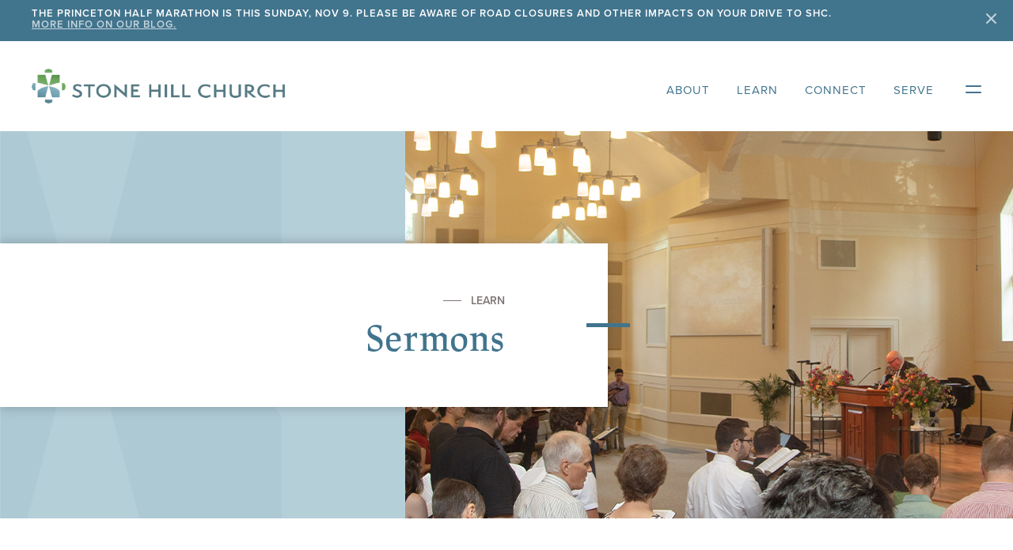

--- FILE ---
content_type: text/html; charset=UTF-8
request_url: https://stonehillprinceton.org/sermons/?sermon_speaker=patrick-kiernan
body_size: 15788
content:

<!-- Get Theme Header -->
    <!DOCTYPE html>
<head>
		
<meta name="MobileOptimized" content="width" />
<meta name="HandheldFriendly" content="True"/>
<meta name="viewport" content="width=device-width, initial-scale=1.0, user-scalable=0, minimum-scale=1.0, maximum-scale=1.0" />
<!--<script>document.write('<script src="http://' + (location.host || 'localhost').split(':')[0] + ':35729/livereload.js?snipver=1"></' + 'script>')</script>-->
<link rel="stylesheet" href="https://use.typekit.net/xkr5fhq.css">
<link rel="index" title="Stone Hill Church of Princeton" href="https://stonehillprinceton.org/" />
<meta name='robots' content='index, follow, max-image-preview:large, max-snippet:-1, max-video-preview:-1' />
	<style>img:is([sizes="auto" i], [sizes^="auto," i]) { contain-intrinsic-size: 3000px 1500px }</style>
	
	<!-- This site is optimized with the Yoast SEO plugin v25.9 - https://yoast.com/wordpress/plugins/seo/ -->
	<title>Sermons | Stone Hill Church of Princeton</title>
	<link rel="canonical" href="https://stonehillprinceton.org/sermons/?sermon_speaker=/patrick-kiernan/" />
	<meta property="og:locale" content="en_US" />
	<meta property="og:type" content="website" />
	<meta property="og:url" content="https://stonehillprinceton.org/sermons/?sermon_speaker=/patrick-kiernan/" />
	<meta property="og:site_name" content="Stone Hill Church of Princeton" />
	<meta name="twitter:card" content="summary_large_image" />
	<meta name="twitter:site" content="@Stonehillchurch" />
	<script type="application/ld+json" class="yoast-schema-graph">{"@context":"https://schema.org","@graph":[{"@type":"CollectionPage","@id":"https://stonehillprinceton.org/sermons/?sermon_speaker=/patrick-kiernan/","url":"https://stonehillprinceton.org/sermons/?sermon_speaker=/patrick-kiernan/","name":"","isPartOf":{"@id":"https://stonehillprinceton.org/#website"},"primaryImageOfPage":{"@id":"https://stonehillprinceton.org/sermons/?sermon_speaker=/patrick-kiernan/#primaryimage"},"image":{"@id":"https://stonehillprinceton.org/sermons/?sermon_speaker=/patrick-kiernan/#primaryimage"},"thumbnailUrl":"https://stonehillprinceton.org/wp-content/uploads/2024/04/Sermon428.jpeg","breadcrumb":{"@id":"https://stonehillprinceton.org/sermons/?sermon_speaker=/patrick-kiernan/#breadcrumb"},"inLanguage":"en-US"},{"@type":"ImageObject","inLanguage":"en-US","@id":"https://stonehillprinceton.org/sermons/?sermon_speaker=/patrick-kiernan/#primaryimage","url":"https://stonehillprinceton.org/wp-content/uploads/2024/04/Sermon428.jpeg","contentUrl":"https://stonehillprinceton.org/wp-content/uploads/2024/04/Sermon428.jpeg","width":1920,"height":1080},{"@type":"BreadcrumbList","@id":"https://stonehillprinceton.org/sermons/?sermon_speaker=/patrick-kiernan/#breadcrumb","itemListElement":[{"@type":"ListItem","position":1,"name":"Home","item":"https://stonehillprinceton.org/"},{"@type":"ListItem","position":2,"name":"Patrick Kiernan"}]},{"@type":"WebSite","@id":"https://stonehillprinceton.org/#website","url":"https://stonehillprinceton.org/","name":"Stone Hill Church of Princeton","description":"Know God. Love Others. Engage the World.","publisher":{"@id":"https://stonehillprinceton.org/#organization"},"potentialAction":[{"@type":"SearchAction","target":{"@type":"EntryPoint","urlTemplate":"https://stonehillprinceton.org/?s={search_term_string}"},"query-input":{"@type":"PropertyValueSpecification","valueRequired":true,"valueName":"search_term_string"}}],"inLanguage":"en-US"},{"@type":"Organization","@id":"https://stonehillprinceton.org/#organization","name":"Stone Hill Church of Princeton, NJ","url":"https://stonehillprinceton.org/","logo":{"@type":"ImageObject","inLanguage":"en-US","@id":"https://stonehillprinceton.org/#/schema/logo/image/","url":"https://live-stone-hill-church.pantheonsite.io/wp-content/uploads/2021/02/who-we-are-header.jpg","contentUrl":"https://live-stone-hill-church.pantheonsite.io/wp-content/uploads/2021/02/who-we-are-header.jpg","width":1080,"height":490,"caption":"Stone Hill Church of Princeton, NJ"},"image":{"@id":"https://stonehillprinceton.org/#/schema/logo/image/"},"sameAs":["https://www.facebook.com/Stonehillchurch","https://x.com/Stonehillchurch","https://www.instagram.com/stonehillchurchofprinceton/","https://www.youtube.com/channel/UCphdbHk56ek5h5K0Lb0Zblg"]}]}</script>
	<!-- / Yoast SEO plugin. -->


<link rel='dns-prefetch' href='//ajax.googleapis.com' />
<link rel='dns-prefetch' href='//cdn.jsdelivr.net' />
<link rel='dns-prefetch' href='//www.googletagmanager.com' />
<link rel='dns-prefetch' href='//use.fontawesome.com' />
<link rel="alternate" type="application/rss+xml" title="Stone Hill Church of Princeton &raquo; Sermons Feed" href="https://stonehillprinceton.org/sermons/feed/" />
<script type="text/javascript">
/* <![CDATA[ */
window._wpemojiSettings = {"baseUrl":"https:\/\/s.w.org\/images\/core\/emoji\/16.0.1\/72x72\/","ext":".png","svgUrl":"https:\/\/s.w.org\/images\/core\/emoji\/16.0.1\/svg\/","svgExt":".svg","source":{"concatemoji":"https:\/\/stonehillprinceton.org\/wp-includes\/js\/wp-emoji-release.min.js?ver=6.8.2"}};
/*! This file is auto-generated */
!function(s,n){var o,i,e;function c(e){try{var t={supportTests:e,timestamp:(new Date).valueOf()};sessionStorage.setItem(o,JSON.stringify(t))}catch(e){}}function p(e,t,n){e.clearRect(0,0,e.canvas.width,e.canvas.height),e.fillText(t,0,0);var t=new Uint32Array(e.getImageData(0,0,e.canvas.width,e.canvas.height).data),a=(e.clearRect(0,0,e.canvas.width,e.canvas.height),e.fillText(n,0,0),new Uint32Array(e.getImageData(0,0,e.canvas.width,e.canvas.height).data));return t.every(function(e,t){return e===a[t]})}function u(e,t){e.clearRect(0,0,e.canvas.width,e.canvas.height),e.fillText(t,0,0);for(var n=e.getImageData(16,16,1,1),a=0;a<n.data.length;a++)if(0!==n.data[a])return!1;return!0}function f(e,t,n,a){switch(t){case"flag":return n(e,"\ud83c\udff3\ufe0f\u200d\u26a7\ufe0f","\ud83c\udff3\ufe0f\u200b\u26a7\ufe0f")?!1:!n(e,"\ud83c\udde8\ud83c\uddf6","\ud83c\udde8\u200b\ud83c\uddf6")&&!n(e,"\ud83c\udff4\udb40\udc67\udb40\udc62\udb40\udc65\udb40\udc6e\udb40\udc67\udb40\udc7f","\ud83c\udff4\u200b\udb40\udc67\u200b\udb40\udc62\u200b\udb40\udc65\u200b\udb40\udc6e\u200b\udb40\udc67\u200b\udb40\udc7f");case"emoji":return!a(e,"\ud83e\udedf")}return!1}function g(e,t,n,a){var r="undefined"!=typeof WorkerGlobalScope&&self instanceof WorkerGlobalScope?new OffscreenCanvas(300,150):s.createElement("canvas"),o=r.getContext("2d",{willReadFrequently:!0}),i=(o.textBaseline="top",o.font="600 32px Arial",{});return e.forEach(function(e){i[e]=t(o,e,n,a)}),i}function t(e){var t=s.createElement("script");t.src=e,t.defer=!0,s.head.appendChild(t)}"undefined"!=typeof Promise&&(o="wpEmojiSettingsSupports",i=["flag","emoji"],n.supports={everything:!0,everythingExceptFlag:!0},e=new Promise(function(e){s.addEventListener("DOMContentLoaded",e,{once:!0})}),new Promise(function(t){var n=function(){try{var e=JSON.parse(sessionStorage.getItem(o));if("object"==typeof e&&"number"==typeof e.timestamp&&(new Date).valueOf()<e.timestamp+604800&&"object"==typeof e.supportTests)return e.supportTests}catch(e){}return null}();if(!n){if("undefined"!=typeof Worker&&"undefined"!=typeof OffscreenCanvas&&"undefined"!=typeof URL&&URL.createObjectURL&&"undefined"!=typeof Blob)try{var e="postMessage("+g.toString()+"("+[JSON.stringify(i),f.toString(),p.toString(),u.toString()].join(",")+"));",a=new Blob([e],{type:"text/javascript"}),r=new Worker(URL.createObjectURL(a),{name:"wpTestEmojiSupports"});return void(r.onmessage=function(e){c(n=e.data),r.terminate(),t(n)})}catch(e){}c(n=g(i,f,p,u))}t(n)}).then(function(e){for(var t in e)n.supports[t]=e[t],n.supports.everything=n.supports.everything&&n.supports[t],"flag"!==t&&(n.supports.everythingExceptFlag=n.supports.everythingExceptFlag&&n.supports[t]);n.supports.everythingExceptFlag=n.supports.everythingExceptFlag&&!n.supports.flag,n.DOMReady=!1,n.readyCallback=function(){n.DOMReady=!0}}).then(function(){return e}).then(function(){var e;n.supports.everything||(n.readyCallback(),(e=n.source||{}).concatemoji?t(e.concatemoji):e.wpemoji&&e.twemoji&&(t(e.twemoji),t(e.wpemoji)))}))}((window,document),window._wpemojiSettings);
/* ]]> */
</script>
<style id='wp-emoji-styles-inline-css' type='text/css'>

	img.wp-smiley, img.emoji {
		display: inline !important;
		border: none !important;
		box-shadow: none !important;
		height: 1em !important;
		width: 1em !important;
		margin: 0 0.07em !important;
		vertical-align: -0.1em !important;
		background: none !important;
		padding: 0 !important;
	}
</style>
<link rel='stylesheet' id='wp-block-library-css' href='https://stonehillprinceton.org/wp-includes/css/dist/block-library/style.min.css?ver=6.8.2' type='text/css' media='all' />
<style id='classic-theme-styles-inline-css' type='text/css'>
/*! This file is auto-generated */
.wp-block-button__link{color:#fff;background-color:#32373c;border-radius:9999px;box-shadow:none;text-decoration:none;padding:calc(.667em + 2px) calc(1.333em + 2px);font-size:1.125em}.wp-block-file__button{background:#32373c;color:#fff;text-decoration:none}
</style>
<link rel='stylesheet' id='ccbpress-core-blocks-css-css' href='https://stonehillprinceton.org/wp-content/plugins/ccbpress-core/dist/blocks.style.build.css?ver=1762187359' type='text/css' media='all' />
<style id='global-styles-inline-css' type='text/css'>
:root{--wp--preset--aspect-ratio--square: 1;--wp--preset--aspect-ratio--4-3: 4/3;--wp--preset--aspect-ratio--3-4: 3/4;--wp--preset--aspect-ratio--3-2: 3/2;--wp--preset--aspect-ratio--2-3: 2/3;--wp--preset--aspect-ratio--16-9: 16/9;--wp--preset--aspect-ratio--9-16: 9/16;--wp--preset--color--black: #000000;--wp--preset--color--cyan-bluish-gray: #abb8c3;--wp--preset--color--white: #ffffff;--wp--preset--color--pale-pink: #f78da7;--wp--preset--color--vivid-red: #cf2e2e;--wp--preset--color--luminous-vivid-orange: #ff6900;--wp--preset--color--luminous-vivid-amber: #fcb900;--wp--preset--color--light-green-cyan: #7bdcb5;--wp--preset--color--vivid-green-cyan: #00d084;--wp--preset--color--pale-cyan-blue: #8ed1fc;--wp--preset--color--vivid-cyan-blue: #0693e3;--wp--preset--color--vivid-purple: #9b51e0;--wp--preset--gradient--vivid-cyan-blue-to-vivid-purple: linear-gradient(135deg,rgba(6,147,227,1) 0%,rgb(155,81,224) 100%);--wp--preset--gradient--light-green-cyan-to-vivid-green-cyan: linear-gradient(135deg,rgb(122,220,180) 0%,rgb(0,208,130) 100%);--wp--preset--gradient--luminous-vivid-amber-to-luminous-vivid-orange: linear-gradient(135deg,rgba(252,185,0,1) 0%,rgba(255,105,0,1) 100%);--wp--preset--gradient--luminous-vivid-orange-to-vivid-red: linear-gradient(135deg,rgba(255,105,0,1) 0%,rgb(207,46,46) 100%);--wp--preset--gradient--very-light-gray-to-cyan-bluish-gray: linear-gradient(135deg,rgb(238,238,238) 0%,rgb(169,184,195) 100%);--wp--preset--gradient--cool-to-warm-spectrum: linear-gradient(135deg,rgb(74,234,220) 0%,rgb(151,120,209) 20%,rgb(207,42,186) 40%,rgb(238,44,130) 60%,rgb(251,105,98) 80%,rgb(254,248,76) 100%);--wp--preset--gradient--blush-light-purple: linear-gradient(135deg,rgb(255,206,236) 0%,rgb(152,150,240) 100%);--wp--preset--gradient--blush-bordeaux: linear-gradient(135deg,rgb(254,205,165) 0%,rgb(254,45,45) 50%,rgb(107,0,62) 100%);--wp--preset--gradient--luminous-dusk: linear-gradient(135deg,rgb(255,203,112) 0%,rgb(199,81,192) 50%,rgb(65,88,208) 100%);--wp--preset--gradient--pale-ocean: linear-gradient(135deg,rgb(255,245,203) 0%,rgb(182,227,212) 50%,rgb(51,167,181) 100%);--wp--preset--gradient--electric-grass: linear-gradient(135deg,rgb(202,248,128) 0%,rgb(113,206,126) 100%);--wp--preset--gradient--midnight: linear-gradient(135deg,rgb(2,3,129) 0%,rgb(40,116,252) 100%);--wp--preset--font-size--small: 13px;--wp--preset--font-size--medium: 20px;--wp--preset--font-size--large: 36px;--wp--preset--font-size--x-large: 42px;--wp--preset--spacing--20: 0.44rem;--wp--preset--spacing--30: 0.67rem;--wp--preset--spacing--40: 1rem;--wp--preset--spacing--50: 1.5rem;--wp--preset--spacing--60: 2.25rem;--wp--preset--spacing--70: 3.38rem;--wp--preset--spacing--80: 5.06rem;--wp--preset--shadow--natural: 6px 6px 9px rgba(0, 0, 0, 0.2);--wp--preset--shadow--deep: 12px 12px 50px rgba(0, 0, 0, 0.4);--wp--preset--shadow--sharp: 6px 6px 0px rgba(0, 0, 0, 0.2);--wp--preset--shadow--outlined: 6px 6px 0px -3px rgba(255, 255, 255, 1), 6px 6px rgba(0, 0, 0, 1);--wp--preset--shadow--crisp: 6px 6px 0px rgba(0, 0, 0, 1);}:where(.is-layout-flex){gap: 0.5em;}:where(.is-layout-grid){gap: 0.5em;}body .is-layout-flex{display: flex;}.is-layout-flex{flex-wrap: wrap;align-items: center;}.is-layout-flex > :is(*, div){margin: 0;}body .is-layout-grid{display: grid;}.is-layout-grid > :is(*, div){margin: 0;}:where(.wp-block-columns.is-layout-flex){gap: 2em;}:where(.wp-block-columns.is-layout-grid){gap: 2em;}:where(.wp-block-post-template.is-layout-flex){gap: 1.25em;}:where(.wp-block-post-template.is-layout-grid){gap: 1.25em;}.has-black-color{color: var(--wp--preset--color--black) !important;}.has-cyan-bluish-gray-color{color: var(--wp--preset--color--cyan-bluish-gray) !important;}.has-white-color{color: var(--wp--preset--color--white) !important;}.has-pale-pink-color{color: var(--wp--preset--color--pale-pink) !important;}.has-vivid-red-color{color: var(--wp--preset--color--vivid-red) !important;}.has-luminous-vivid-orange-color{color: var(--wp--preset--color--luminous-vivid-orange) !important;}.has-luminous-vivid-amber-color{color: var(--wp--preset--color--luminous-vivid-amber) !important;}.has-light-green-cyan-color{color: var(--wp--preset--color--light-green-cyan) !important;}.has-vivid-green-cyan-color{color: var(--wp--preset--color--vivid-green-cyan) !important;}.has-pale-cyan-blue-color{color: var(--wp--preset--color--pale-cyan-blue) !important;}.has-vivid-cyan-blue-color{color: var(--wp--preset--color--vivid-cyan-blue) !important;}.has-vivid-purple-color{color: var(--wp--preset--color--vivid-purple) !important;}.has-black-background-color{background-color: var(--wp--preset--color--black) !important;}.has-cyan-bluish-gray-background-color{background-color: var(--wp--preset--color--cyan-bluish-gray) !important;}.has-white-background-color{background-color: var(--wp--preset--color--white) !important;}.has-pale-pink-background-color{background-color: var(--wp--preset--color--pale-pink) !important;}.has-vivid-red-background-color{background-color: var(--wp--preset--color--vivid-red) !important;}.has-luminous-vivid-orange-background-color{background-color: var(--wp--preset--color--luminous-vivid-orange) !important;}.has-luminous-vivid-amber-background-color{background-color: var(--wp--preset--color--luminous-vivid-amber) !important;}.has-light-green-cyan-background-color{background-color: var(--wp--preset--color--light-green-cyan) !important;}.has-vivid-green-cyan-background-color{background-color: var(--wp--preset--color--vivid-green-cyan) !important;}.has-pale-cyan-blue-background-color{background-color: var(--wp--preset--color--pale-cyan-blue) !important;}.has-vivid-cyan-blue-background-color{background-color: var(--wp--preset--color--vivid-cyan-blue) !important;}.has-vivid-purple-background-color{background-color: var(--wp--preset--color--vivid-purple) !important;}.has-black-border-color{border-color: var(--wp--preset--color--black) !important;}.has-cyan-bluish-gray-border-color{border-color: var(--wp--preset--color--cyan-bluish-gray) !important;}.has-white-border-color{border-color: var(--wp--preset--color--white) !important;}.has-pale-pink-border-color{border-color: var(--wp--preset--color--pale-pink) !important;}.has-vivid-red-border-color{border-color: var(--wp--preset--color--vivid-red) !important;}.has-luminous-vivid-orange-border-color{border-color: var(--wp--preset--color--luminous-vivid-orange) !important;}.has-luminous-vivid-amber-border-color{border-color: var(--wp--preset--color--luminous-vivid-amber) !important;}.has-light-green-cyan-border-color{border-color: var(--wp--preset--color--light-green-cyan) !important;}.has-vivid-green-cyan-border-color{border-color: var(--wp--preset--color--vivid-green-cyan) !important;}.has-pale-cyan-blue-border-color{border-color: var(--wp--preset--color--pale-cyan-blue) !important;}.has-vivid-cyan-blue-border-color{border-color: var(--wp--preset--color--vivid-cyan-blue) !important;}.has-vivid-purple-border-color{border-color: var(--wp--preset--color--vivid-purple) !important;}.has-vivid-cyan-blue-to-vivid-purple-gradient-background{background: var(--wp--preset--gradient--vivid-cyan-blue-to-vivid-purple) !important;}.has-light-green-cyan-to-vivid-green-cyan-gradient-background{background: var(--wp--preset--gradient--light-green-cyan-to-vivid-green-cyan) !important;}.has-luminous-vivid-amber-to-luminous-vivid-orange-gradient-background{background: var(--wp--preset--gradient--luminous-vivid-amber-to-luminous-vivid-orange) !important;}.has-luminous-vivid-orange-to-vivid-red-gradient-background{background: var(--wp--preset--gradient--luminous-vivid-orange-to-vivid-red) !important;}.has-very-light-gray-to-cyan-bluish-gray-gradient-background{background: var(--wp--preset--gradient--very-light-gray-to-cyan-bluish-gray) !important;}.has-cool-to-warm-spectrum-gradient-background{background: var(--wp--preset--gradient--cool-to-warm-spectrum) !important;}.has-blush-light-purple-gradient-background{background: var(--wp--preset--gradient--blush-light-purple) !important;}.has-blush-bordeaux-gradient-background{background: var(--wp--preset--gradient--blush-bordeaux) !important;}.has-luminous-dusk-gradient-background{background: var(--wp--preset--gradient--luminous-dusk) !important;}.has-pale-ocean-gradient-background{background: var(--wp--preset--gradient--pale-ocean) !important;}.has-electric-grass-gradient-background{background: var(--wp--preset--gradient--electric-grass) !important;}.has-midnight-gradient-background{background: var(--wp--preset--gradient--midnight) !important;}.has-small-font-size{font-size: var(--wp--preset--font-size--small) !important;}.has-medium-font-size{font-size: var(--wp--preset--font-size--medium) !important;}.has-large-font-size{font-size: var(--wp--preset--font-size--large) !important;}.has-x-large-font-size{font-size: var(--wp--preset--font-size--x-large) !important;}
:where(.wp-block-post-template.is-layout-flex){gap: 1.25em;}:where(.wp-block-post-template.is-layout-grid){gap: 1.25em;}
:where(.wp-block-columns.is-layout-flex){gap: 2em;}:where(.wp-block-columns.is-layout-grid){gap: 2em;}
:root :where(.wp-block-pullquote){font-size: 1.5em;line-height: 1.6;}
</style>
<link rel='stylesheet' id='asp-pro-frontend-styling-css' href='https://stonehillprinceton.org/wp-content/plugins/advanced-sermons-pro/styling/css/asp-pro-frontend.css?ver=2.3' type='text/css' media='all' />
<link rel='stylesheet' id='asp-frontend-styling-css' href='https://stonehillprinceton.org/wp-content/plugins/advanced-sermons/styling/css/asp-frontend.css?ver=3.7' type='text/css' media='all' />
<link rel='stylesheet' id='asp-font-awesome-free-css' href='//use.fontawesome.com/releases/v5.14.0/css/all.css?ver=5.14.0' type='text/css' media='all' />
<link rel='stylesheet' id='asp-media-player-css' href='https://stonehillprinceton.org/wp-content/plugins/advanced-sermons/styling/media-player/asp-media-player.css?ver=3.7' type='text/css' media='all' />
<link rel='stylesheet' id='ccbpress-core-display-css' href='https://stonehillprinceton.org/wp-content/plugins/ccbpress-core/assets/css/display.css?ver=6.8.2' type='text/css' media='all' />
<link rel='stylesheet' id='ccbpress-core-css' href='https://stonehillprinceton.org/wp-content/plugins/ccbpress-core/assets/css/ccbpress.css?ver=6.8.2' type='text/css' media='all' />
<link rel='stylesheet' id='ccbpress-admin-css' href='https://stonehillprinceton.org/wp-content/plugins/ccbpress-events/assets/css/admin.css?ver=6.8.2' type='text/css' media='all' />
<link rel='stylesheet' id='reset-style-css' href='https://stonehillprinceton.org/wp-content/themes/shc/css/reset.css?ver=6.8.2' type='text/css' media='all' />
<link rel='stylesheet' id='swiper-style-css' href='https://cdn.jsdelivr.net/npm/swiper@12/swiper-bundle.min.css?ver=6.8.2' type='text/css' media='all' />
<link rel='stylesheet' id='bootstrap-style-css' href='https://stonehillprinceton.org/wp-content/themes/shc/css/bootstrap.min.css?ver=6.8.2' type='text/css' media='all' />
<link rel='stylesheet' id='site-style-css' href='https://stonehillprinceton.org/wp-content/themes/shc/css/style.css?ver=1.1' type='text/css' media='all' />
<script type="text/javascript" src="https://ajax.googleapis.com/ajax/libs/jquery/3.7.1/jquery.min.js" id="jquery-js"></script>
<script type="text/javascript" src="https://stonehillprinceton.org/wp-content/plugins/ccbpress-core/assets/js/ccbpress.js?ver=6.8.2" id="ccbpress-core-js"></script>
<script type="text/javascript" src="https://stonehillprinceton.org/wp-content/plugins/stop-user-enumeration/frontend/js/frontend.js?ver=1.7.5" id="stop-user-enumeration-js" defer="defer" data-wp-strategy="defer"></script>

<!-- Google tag (gtag.js) snippet added by Site Kit -->
<!-- Google Analytics snippet added by Site Kit -->
<script type="text/javascript" src="https://www.googletagmanager.com/gtag/js?id=G-WPK72V2MJP" id="google_gtagjs-js" async></script>
<script type="text/javascript" id="google_gtagjs-js-after">
/* <![CDATA[ */
window.dataLayer = window.dataLayer || [];function gtag(){dataLayer.push(arguments);}
gtag("set","linker",{"domains":["stonehillprinceton.org"]});
gtag("js", new Date());
gtag("set", "developer_id.dZTNiMT", true);
gtag("config", "G-WPK72V2MJP");
/* ]]> */
</script>
<link rel="https://api.w.org/" href="https://stonehillprinceton.org/wp-json/" /><link rel="EditURI" type="application/rsd+xml" title="RSD" href="https://stonehillprinceton.org/xmlrpc.php?rsd" />
<meta name="generator" content="WordPress 6.8.2" />

    <style type="text/css">

    /* Accent Color */

    .sermon-title-holder {
        background-color: !important;
    }
    .sermon-wrapper .sermon-title-holder:after,.sermon-wrapper .sermon-featured-image:after {
        background-color: !important;
    }
    .sermon-wrapper .sermon-details, .asp-selected-series-details, .asp-widget-speaker-list-single .asp-list-right .asp-speaker-position {
        background-color: !important;
    }
    .sermon-wrapper .sermon-info .preached-date p {
        color: !important;
    }

    /* Element Design Settings */

        .asp-widget-sermon-list-single, .asp-widget-series-list-single, .asp-widget-speaker-list-single {
            }

    /* Sermon Sidebar */
    
    /* Image Aspect Ratio Settings */

        
        
    </style>


    <style type="text/css">

    
    
    
            .sermon-title-holder, .sermon-featured-image {
            display: !important;
        }
    
    
    
            .asp-column1 {
            width: 100%;
            display: block;
            vertical-align: text-top;
        }
        .asp-column2 {
            display: none;
        }
        @media (min-width: 1400px) {
            .asp-column1 {
                padding-left: 25px;
                padding-right: 25px!important;
                width: auto!important;
            }
        }
        @media (min-width: 1200px) and (max-width: 1400px) {
            .asp-column1 {
                padding-left: 25px;
                padding-right: 25px!important;
                width: auto!important;
            }
        }
        @media (min-width: 1100px) and (max-width: 1200px) {
            .asp-column1 {
                padding-left: 25px;
                padding-right: 25px!important;
                width: auto!important;
            }
        }
    
            .sermon-wrapper .sermon-comments {
          	display: block;
          	padding-bottom: 25px;
          	border-bottom: 1px solid #e9e5de;
        }
    
          .sermon-wrapper .sermon-title-holder .sermon-title {
          padding: 10px 0px!important;
          z-index: 1;
          position: relative;
      }
    
    
    @media (max-width: 780px) {
        .sermon-wrapper .sermon-title-holder .sermon-title h1 {
            font-size: 1.5em !important;
            line-height: 1.5em !important;
        }
    }

    
    

    /* Hide Archive Filter */

        .sermon-filter-holder.hide-filter-bar {
        display: none !important;
    }
    

    /* Archive Sermon Title Styling */

    
    
    
    
    
    
    
    
    
    </style>

<meta name="generator" content="Site Kit by Google 1.161.0" /><!-- Global site tag (gtag.js) - Google Analytics -->
<script async src="https://www.googletagmanager.com/gtag/js?id=UA-46211268-1"></script>
<script>
  window.dataLayer = window.dataLayer || [];
  function gtag(){dataLayer.push(arguments);}
  gtag('js', new Date());

  gtag('config', 'UA-46211268-1');
</script><link rel="icon" href="https://stonehillprinceton.org/wp-content/uploads/2021/02/cropped-stonehill-favicon-32x32.png" sizes="32x32" />
<link rel="icon" href="https://stonehillprinceton.org/wp-content/uploads/2021/02/cropped-stonehill-favicon-192x192.png" sizes="192x192" />
<link rel="apple-touch-icon" href="https://stonehillprinceton.org/wp-content/uploads/2021/02/cropped-stonehill-favicon-180x180.png" />
<meta name="msapplication-TileImage" content="https://stonehillprinceton.org/wp-content/uploads/2021/02/cropped-stonehill-favicon-270x270.png" />
		<style type="text/css" id="wp-custom-css">
			#hero-container>div>div:first-child {
	width: 28%;
}

#hero-container>div>div:last-child {
	width: 72%;
}


@media screen and (max-width: 1000px) {
	#hero-container>div>div:last-child {
	width: 100%;
}
}

#content h6 {
	font-size: 16px;
}

#home-sermons-container #featured-sermon #featured-sermon-content>div .sermon-details p {
	font-size: 15px;
}

#call-to-action-container p {
	font-size: 18px;
}

#home-new-container #home-new-content>div:first-child p {
	font-size: 18px;
}

#content .blog-list-item h6 {
	font-size: 15px;
}

#footer-container>div>div>div:last-child #footer-menu-container>div:first-child .menu-footer-menu-container>ul>li ul li a {
	font-size: 15px;
	line-height: 27px;
}

body {
	font-size: 17px;
}

#sticky-header-container.sticky {
box-shadow: 0px 2px 14px rgba(68, 68, 68, 0.5);
}

.post-id-574,
form {
    margin: 50px 0;
}

.post-id-574,
.ccbpress-group-search-filter select {
	padding: 12px;
}

.post-id-574, button {
	padding: 12px 40px;
	background-color: #41748d;
	color: #fff;
}

select# ccbpress_department_list.ccbpress_department_list {
	display: none !important;
}


		</style>
		</head>
<body id="preload" class="archive post-type-archive post-type-archive-sermons wp-theme-shc animsition">
		<div id="alert-container" class="container-fluid">
			<div class="container xlarge-container">
				<h5>The Princeton Half Marathon is this Sunday, Nov 9. Please be aware of road closures and other impacts on your drive to SHC. <a href="https://stonehillprinceton.org/princeton-half-marathon-nov-9/">More info on our blog.</a></h5>
				<a aria-label="Close Alert Bar" href="#" id="close-alert">
					<span class="icon-close"></span>
				</a>
			</div>
		</div>
<div class="wrap">

<!-- begin header -->
<header>
	<div id="header-container" class="container-fluid">
		<div class="container xlarge-container">
			<div>
				<div>
					<a href="https://stonehillprinceton.org">
						<img class="lazy" data-src="https://stonehillprinceton.org/wp-content/themes/shc/images/logo.png" alt="Stone Hill Church" />
					</a>
				</div>
				<div>
					<div class="menu-main-menu-container"><ul id="menu-main-menu" class="menu"><li id="menu-item-281" class="menu-item menu-item-type-custom menu-item-object-custom menu-item-has-children menu-item-281"><a>About</a>
<ul class="sub-menu">
	<li id="menu-item-416" class="menu-item menu-item-type-post_type menu-item-object-page menu-item-416"><a href="https://stonehillprinceton.org/about/who-we-are/">Who We Are</a></li>
	<li id="menu-item-417" class="menu-item menu-item-type-post_type menu-item-object-page menu-item-417"><a href="https://stonehillprinceton.org/about/staff-leadership/">Staff &#038; Leadership</a></li>
	<li id="menu-item-418" class="menu-item menu-item-type-post_type menu-item-object-page menu-item-418"><a href="https://stonehillprinceton.org/what-to-expect/">Sunday Worship</a></li>
</ul>
</li>
<li id="menu-item-286" class="menu-item menu-item-type-custom menu-item-object-custom menu-item-has-children menu-item-286"><a>Learn</a>
<ul class="sub-menu">
	<li id="menu-item-421" class="menu-item menu-item-type-post_type menu-item-object-page menu-item-421"><a href="https://stonehillprinceton.org/learn/questions-about-jesus/">Questions about Jesus</a></li>
	<li id="menu-item-420" class="menu-item menu-item-type-post_type menu-item-object-page menu-item-420"><a href="https://stonehillprinceton.org/learn/classes/">Classes</a></li>
	<li id="menu-item-506" class="menu-item menu-item-type-custom menu-item-object-custom menu-item-506"><a href="https://www.stonehillprinceton.org/sermons/">Sermons</a></li>
	<li id="menu-item-722" class="menu-item menu-item-type-custom menu-item-object-custom menu-item-722"><a target="_blank" href="http://stonehillprinceton.castos.com/">Podcast</a></li>
	<li id="menu-item-419" class="menu-item menu-item-type-post_type menu-item-object-page current_page_parent menu-item-419"><a href="https://stonehillprinceton.org/learn/blog/">Blog</a></li>
	<li id="menu-item-905" class="menu-item menu-item-type-custom menu-item-object-custom menu-item-905"><a href="https://accounts.rightnowmedia.org/Account/Invite/StoneHillChurchofPrinceton?returnUrl=https://www.rightnowmedia.org/Account/Media/InviteReturn">RightNow Media</a></li>
</ul>
</li>
<li id="menu-item-306" class="menu-item menu-item-type-custom menu-item-object-custom menu-item-has-children menu-item-306"><a>Connect</a>
<ul class="sub-menu">
	<li id="menu-item-3849" class="menu-item menu-item-type-post_type menu-item-object-page menu-item-3849"><a href="https://stonehillprinceton.org/connect/discipleship/">Discipleship</a></li>
	<li id="menu-item-428" class="menu-item menu-item-type-post_type menu-item-object-page menu-item-428"><a href="https://stonehillprinceton.org/connect/small-groups/">Small Groups</a></li>
	<li id="menu-item-426" class="menu-item menu-item-type-post_type menu-item-object-page menu-item-426"><a href="https://stonehillprinceton.org/connect/families/">Families</a></li>
	<li id="menu-item-429" class="menu-item menu-item-type-post_type menu-item-object-page menu-item-429"><a href="https://stonehillprinceton.org/connect/young-adults/">Young Adults</a></li>
	<li id="menu-item-2049" class="menu-item menu-item-type-post_type menu-item-object-page menu-item-2049"><a href="https://stonehillprinceton.org/connect/men/">Men</a></li>
	<li id="menu-item-2050" class="menu-item menu-item-type-post_type menu-item-object-page menu-item-2050"><a href="https://stonehillprinceton.org/connect/women/">Women</a></li>
	<li id="menu-item-427" class="menu-item menu-item-type-post_type menu-item-object-page menu-item-427"><a href="https://stonehillprinceton.org/connect/prayer/">Prayer</a></li>
	<li id="menu-item-425" class="menu-item menu-item-type-post_type menu-item-object-page menu-item-425"><a href="https://stonehillprinceton.org/connect/care-support/">Care &#038; Support</a></li>
</ul>
</li>
<li id="menu-item-307" class="menu-item menu-item-type-custom menu-item-object-custom menu-item-has-children menu-item-307"><a>Serve</a>
<ul class="sub-menu">
	<li id="menu-item-422" class="menu-item menu-item-type-post_type menu-item-object-page menu-item-422"><a href="https://stonehillprinceton.org/serve/get-involved/">Get Involved</a></li>
	<li id="menu-item-424" class="menu-item menu-item-type-post_type menu-item-object-page menu-item-424"><a href="https://stonehillprinceton.org/serve/local-engagement/">Local Engagement</a></li>
	<li id="menu-item-423" class="menu-item menu-item-type-post_type menu-item-object-page menu-item-423"><a href="https://stonehillprinceton.org/serve/global-outreach/">Global Outreach</a></li>
</ul>
</li>
</ul></div>					<a aria-label="Open Mobile Menu" href="#" class="sidebar-menu-toggle header-item">
						<span></span>
					</a>
				</div>
			</div>
		</div>
	</div>
	<div id="sticky-header-container" class="container-fluid">
		<div class="container xlarge-container">
			<div>
				<div>
					<a href="https://stonehillprinceton.org">
						<img class="lazy" data-src="https://stonehillprinceton.org/wp-content/themes/shc/images/logo.png" alt="Stone Hill Church" />
					</a>
				</div>
				<div>
					<div class="menu-main-menu-container"><ul id="menu-main-menu-1" class="menu"><li class="menu-item menu-item-type-custom menu-item-object-custom menu-item-has-children menu-item-281"><a>About</a>
<ul class="sub-menu">
	<li class="menu-item menu-item-type-post_type menu-item-object-page menu-item-416"><a href="https://stonehillprinceton.org/about/who-we-are/">Who We Are</a></li>
	<li class="menu-item menu-item-type-post_type menu-item-object-page menu-item-417"><a href="https://stonehillprinceton.org/about/staff-leadership/">Staff &#038; Leadership</a></li>
	<li class="menu-item menu-item-type-post_type menu-item-object-page menu-item-418"><a href="https://stonehillprinceton.org/what-to-expect/">Sunday Worship</a></li>
</ul>
</li>
<li class="menu-item menu-item-type-custom menu-item-object-custom menu-item-has-children menu-item-286"><a>Learn</a>
<ul class="sub-menu">
	<li class="menu-item menu-item-type-post_type menu-item-object-page menu-item-421"><a href="https://stonehillprinceton.org/learn/questions-about-jesus/">Questions about Jesus</a></li>
	<li class="menu-item menu-item-type-post_type menu-item-object-page menu-item-420"><a href="https://stonehillprinceton.org/learn/classes/">Classes</a></li>
	<li class="menu-item menu-item-type-custom menu-item-object-custom menu-item-506"><a href="https://www.stonehillprinceton.org/sermons/">Sermons</a></li>
	<li class="menu-item menu-item-type-custom menu-item-object-custom menu-item-722"><a target="_blank" href="http://stonehillprinceton.castos.com/">Podcast</a></li>
	<li class="menu-item menu-item-type-post_type menu-item-object-page current_page_parent menu-item-419"><a href="https://stonehillprinceton.org/learn/blog/">Blog</a></li>
	<li class="menu-item menu-item-type-custom menu-item-object-custom menu-item-905"><a href="https://accounts.rightnowmedia.org/Account/Invite/StoneHillChurchofPrinceton?returnUrl=https://www.rightnowmedia.org/Account/Media/InviteReturn">RightNow Media</a></li>
</ul>
</li>
<li class="menu-item menu-item-type-custom menu-item-object-custom menu-item-has-children menu-item-306"><a>Connect</a>
<ul class="sub-menu">
	<li class="menu-item menu-item-type-post_type menu-item-object-page menu-item-3849"><a href="https://stonehillprinceton.org/connect/discipleship/">Discipleship</a></li>
	<li class="menu-item menu-item-type-post_type menu-item-object-page menu-item-428"><a href="https://stonehillprinceton.org/connect/small-groups/">Small Groups</a></li>
	<li class="menu-item menu-item-type-post_type menu-item-object-page menu-item-426"><a href="https://stonehillprinceton.org/connect/families/">Families</a></li>
	<li class="menu-item menu-item-type-post_type menu-item-object-page menu-item-429"><a href="https://stonehillprinceton.org/connect/young-adults/">Young Adults</a></li>
	<li class="menu-item menu-item-type-post_type menu-item-object-page menu-item-2049"><a href="https://stonehillprinceton.org/connect/men/">Men</a></li>
	<li class="menu-item menu-item-type-post_type menu-item-object-page menu-item-2050"><a href="https://stonehillprinceton.org/connect/women/">Women</a></li>
	<li class="menu-item menu-item-type-post_type menu-item-object-page menu-item-427"><a href="https://stonehillprinceton.org/connect/prayer/">Prayer</a></li>
	<li class="menu-item menu-item-type-post_type menu-item-object-page menu-item-425"><a href="https://stonehillprinceton.org/connect/care-support/">Care &#038; Support</a></li>
</ul>
</li>
<li class="menu-item menu-item-type-custom menu-item-object-custom menu-item-has-children menu-item-307"><a>Serve</a>
<ul class="sub-menu">
	<li class="menu-item menu-item-type-post_type menu-item-object-page menu-item-422"><a href="https://stonehillprinceton.org/serve/get-involved/">Get Involved</a></li>
	<li class="menu-item menu-item-type-post_type menu-item-object-page menu-item-424"><a href="https://stonehillprinceton.org/serve/local-engagement/">Local Engagement</a></li>
	<li class="menu-item menu-item-type-post_type menu-item-object-page menu-item-423"><a href="https://stonehillprinceton.org/serve/global-outreach/">Global Outreach</a></li>
</ul>
</li>
</ul></div>					<a href="#" class="sidebar-menu-toggle sticky-item">
						<span></span>
					</a>
				</div>
			</div>
		</div>
	</div>
	<div id="sidebar-menu" class="has-alert">
		<div>
			<div></div>
			<div>
				<div class="menu-side-main-menu-container"><ul id="menu-side-main-menu" class="menu"><li class=' menu-item menu-item-type-post_type menu-item-object-page'><a href="https://stonehillprinceton.org/what-to-expect/"><div class="image-wrapper"><img class="lazy" alt="" data-src="https://stonehillprinceton.org/wp-content/uploads/2021/02/what-to-expect-header-250x150.jpg" /><div><div><div><h3>New Here</h3><small class="description">What to Expect</small></div></div></div></div></a></li>
<li class=' menu-item menu-item-type-post_type menu-item-object-page'><a href="https://stonehillprinceton.org/events/"><div class="image-wrapper"><img class="lazy" alt="" data-src="https://stonehillprinceton.org/wp-content/uploads/2021/02/sub-nav-_0002_Events-250x150.jpg" /><div><div><div><h3>Events</h3><small class="description">What's Happening</small></div></div></div></div></a></li>
<li class=' menu-item menu-item-type-custom menu-item-object-custom'><a href="https://stonehillprinceton.ccbchurch.com/goto/login"><div class="image-wrapper"><img class="lazy" alt="" data-src="https://stonehillprinceton.org/wp-content/uploads/2021/02/sub-nav-_0003_The-loop-250x150.jpg" /><div><div><div><h3>The Loop</h3><small class="description">Stay Informed</small></div></div></div></div></a></li>
<li class=' menu-item menu-item-type-post_type menu-item-object-page'><a href="https://stonehillprinceton.org/bulletin/"><div class="image-wrapper"><img class="lazy" alt="" data-src="https://stonehillprinceton.org/wp-content/uploads/2025/10/General-Cross-square-250x150.png" /><div><div><div><h3>Bulletin</h3><small class="description">Weekly Bulletin</small></div></div></div></div></a></li>
<li class=' menu-item menu-item-type-post_type menu-item-object-page'><a href="https://stonehillprinceton.org/give/"><div class="image-wrapper"><img class="lazy" alt="" data-src="https://stonehillprinceton.org/wp-content/uploads/2021/02/header-_0000_Give-250x150.jpg" /><div><div><div><h3>Give</h3><small class="description">Tithes &amp; Offering Portal</small></div></div></div></div></a></li>
<li class=' menu-item menu-item-type-post_type menu-item-object-page'><a href="https://stonehillprinceton.org/contact/"><div class="image-wrapper"><img class="lazy" alt="" data-src="https://stonehillprinceton.org/wp-content/uploads/2021/02/sub-nav-_0000_contact-250x150.jpg" /><div><div><div><h3>Contact</h3><small class="description">Get in Touch</small></div></div></div></div></a></li>
</ul></div>				<div class="menu-side-secondary-menu-container"><ul id="menu-side-secondary-menu" class="menu"><li id="menu-item-294" class="menu-item menu-item-type-custom menu-item-object-custom menu-item-has-children menu-item-294"><a href="https://www.stonehillprinceton.org/about/who-we-are/">About</a>
<ul class="sub-menu">
	<li id="menu-item-296" class="menu-item menu-item-type-post_type menu-item-object-page menu-item-296"><a href="https://stonehillprinceton.org/about/who-we-are/">Who We Are</a></li>
	<li id="menu-item-295" class="menu-item menu-item-type-post_type menu-item-object-page menu-item-295"><a href="https://stonehillprinceton.org/about/staff-leadership/">Staff &#038; Leadership</a></li>
	<li id="menu-item-386" class="menu-item menu-item-type-post_type menu-item-object-page menu-item-386"><a href="https://stonehillprinceton.org/what-to-expect/">Sunday Worship</a></li>
</ul>
</li>
<li id="menu-item-170" class="menu-item menu-item-type-post_type menu-item-object-page menu-item-has-children menu-item-170"><a href="https://stonehillprinceton.org/learn/">Learn</a>
<ul class="sub-menu">
	<li id="menu-item-314" class="menu-item menu-item-type-post_type menu-item-object-page menu-item-314"><a href="https://stonehillprinceton.org/learn/questions-about-jesus/">Questions about Jesus</a></li>
	<li id="menu-item-171" class="menu-item menu-item-type-post_type menu-item-object-page menu-item-171"><a href="https://stonehillprinceton.org/learn/classes/">Classes</a></li>
	<li id="menu-item-387" class="menu-item menu-item-type-custom menu-item-object-custom menu-item-387"><a href="https://www.stonehillprinceton.org/sermons/">Sermons</a></li>
	<li id="menu-item-721" class="menu-item menu-item-type-custom menu-item-object-custom menu-item-721"><a target="_blank" href="http://stonehillprinceton.castos.com/">Podcast</a></li>
	<li id="menu-item-298" class="menu-item menu-item-type-post_type menu-item-object-page current_page_parent menu-item-298"><a href="https://stonehillprinceton.org/learn/blog/">Blog</a></li>
	<li id="menu-item-907" class="menu-item menu-item-type-custom menu-item-object-custom menu-item-907"><a href="https://accounts.rightnowmedia.org/Account/Invite/StoneHillChurchofPrinceton?returnUrl=https://www.rightnowmedia.org/Account/Media/InviteReturn">RightNow Media</a></li>
</ul>
</li>
<li id="menu-item-172" class="menu-item menu-item-type-post_type menu-item-object-page menu-item-has-children menu-item-172"><a href="https://stonehillprinceton.org/connect/">Connect</a>
<ul class="sub-menu">
	<li id="menu-item-3850" class="menu-item menu-item-type-post_type menu-item-object-page menu-item-3850"><a href="https://stonehillprinceton.org/connect/discipleship/">Discipleship</a></li>
	<li id="menu-item-173" class="menu-item menu-item-type-post_type menu-item-object-page menu-item-173"><a href="https://stonehillprinceton.org/connect/small-groups/">Small Groups</a></li>
	<li id="menu-item-299" class="menu-item menu-item-type-post_type menu-item-object-page menu-item-299"><a href="https://stonehillprinceton.org/connect/families/">Families</a></li>
	<li id="menu-item-325" class="menu-item menu-item-type-post_type menu-item-object-page menu-item-325"><a href="https://stonehillprinceton.org/connect/young-adults/">Young Adults</a></li>
	<li id="menu-item-2047" class="menu-item menu-item-type-post_type menu-item-object-page menu-item-2047"><a href="https://stonehillprinceton.org/connect/men/">Men</a></li>
	<li id="menu-item-2048" class="menu-item menu-item-type-post_type menu-item-object-page menu-item-2048"><a href="https://stonehillprinceton.org/connect/women/">Women</a></li>
	<li id="menu-item-332" class="menu-item menu-item-type-post_type menu-item-object-page menu-item-332"><a href="https://stonehillprinceton.org/connect/prayer/">Prayer</a></li>
	<li id="menu-item-339" class="menu-item menu-item-type-post_type menu-item-object-page menu-item-339"><a href="https://stonehillprinceton.org/connect/care-support/">Care &#038; Support</a></li>
</ul>
</li>
<li id="menu-item-174" class="menu-item menu-item-type-post_type menu-item-object-page menu-item-has-children menu-item-174"><a href="https://stonehillprinceton.org/serve/">Serve</a>
<ul class="sub-menu">
	<li id="menu-item-175" class="menu-item menu-item-type-post_type menu-item-object-page menu-item-175"><a href="https://stonehillprinceton.org/serve/get-involved/">Get Involved</a></li>
	<li id="menu-item-353" class="menu-item menu-item-type-post_type menu-item-object-page menu-item-353"><a href="https://stonehillprinceton.org/serve/local-engagement/">Local Engagement</a></li>
	<li id="menu-item-352" class="menu-item menu-item-type-post_type menu-item-object-page menu-item-352"><a href="https://stonehillprinceton.org/serve/global-outreach/">Global Outreach</a></li>
</ul>
</li>
</ul></div>			</div>
		</div>
	</div>
</header>
			<div id="interior-header-container" class="container-fluid">
				<div id="interior-header-image" class="lazy" data-bg="url(https://stonehillprinceton.org/wp-content/uploads/2021/02/internal-page-header_0011_Sermons.jpg)"></div>
				<div id="mobile-interior-header-image" class="lazy" data-bg="url(https://stonehillprinceton.org/wp-content/uploads/2021/02/internal-page-header_0011_Sermons.jpg)"></div>
				<div id="interior-header-content">
					<div>
						<div class="animatedParent animateOnce">
							<div class="animated fadeInUpShort">
								<h5>Learn</h5><h1>Sermons</h1>							</div>
						</div>
					</div>
				</div>
			</div>

    <!-- Archive Sermon Wrapper -->
    <div class="sermon-wrapper ">

        <!-- Archive Title Section -->
                            <div class="sermon-title-holder">
            <div class="sermon-featured-image">
                                                    <div class="sermon-title"><h1>Speaker: Patrick Kiernan</h1></div>
                                                                            </div>
        </div>
                        
        <!-- Archive Sermon Container -->
        <div class="sermon-container">

            <div class="sermon-container_inner">

                <div class="asp-archive-container" data-state="idle" data-asp-pagination="default">

                    
                    <!-- AJAX ScrollTO Position -->
                    <div class="asp-archive-ajax-scrollto">

                        <!-- Filter bar -->
                        <div class='sermon-filter-holder show-filter-bar'>
                            <form class='asp-archive-filter'>
                                            <div class="sermon-search-container">
                <input id="asp-search-field" type="text" class="asp-filter-search" placeholder="Keyword" value="" name="s" />
		    </div>
        <div class="sermon-field-container sermon-date-container"><input class="asp-filter-date" type="text" name="sermon_dates" placeholder="Date Range"  autocomplete="off"></div>		<div class='sermon-field-container series-container'><select name='sermon_series' class='asp-filter-series'><option value="">All Series</option><option value='1-john-series'>1 John series (11)</option><option value='acts'>Acts (33)</option><option value='advent-2022'>Advent 2022 (5)</option><option value='advent-2023'>Advent 2023 (3)</option><option value='advent-2024'>Advent 2024 (4)</option><option value='amos'>Amos (7)</option><option value='colossians'>Colossians (9)</option><option value='culture-of-prayer'>Culture of Prayer (8)</option><option value='daniel-encouragement-in-exile'>Daniel: Encouragement in Exile (12)</option><option value='discipleship'>Discipleship (4)</option><option value='easter-2023'>Easter 2023 (2)</option><option value='easter-2024'>Easter 2024 (4)</option><option value='elijah-elisha'>Elijah + Elisha (6)</option><option value='ephesians'>Ephesians (21)</option><option value='genesis-beginnings'>Genesis: Beginnings (10)</option><option value='james'>James (10)</option><option value='jonah'>Jonah (6)</option><option value='lamentations'>Lamentations (7)</option><option value='letters-to-the-seven'>Letters to the Seven (6)</option><option value='mark'>Mark (15)</option><option value='psalms'>Psalms (11)</option><option value='questions-from-the-psalms'>Questions from the Psalms (8)</option><option value='ruth'>Ruth (5)</option><option value='sermon-on-the-mount'>Sermon on the Mount (19)</option><option value='the-miracles-of-jesus'>The Miracles of Jesus (7)</option><option value='the-priorities-of-jesus'>The Priorities of Jesus (4)</option><option value='the-road-to-easter'>The Road to Easter (4)</option><option value='the-whole-counsel-of-god'>The Whole Counsel of God (11)</option><option value='walk-with-purpose'>Walk With Purpose (3)</option></select></div><div class='sermon-field-container speaker-container'><select name='sermon_speaker' class='asp-filter-speaker'><option value="">All Speakers</option><option  value='ahmed-clark'>Ahmed Clark (2)</option><option  value='andrew-zakhari'>Andrew Zakhari (74)</option><option  value='antonio-bellamy'>Antonio Bellamy (1)</option><option  value='armando-global-partner'>Armando - Global Partner (1)</option><option  value='bill-boyce'>Bill Boyce (1)</option><option  value='chris-sallade'>Chris Sallade (1)</option><option  value='geoff-sackett'>Geoff Sackett (1)</option><option  value='jim-erickson'>Jim Erickson (6)</option><option  value='jim-neumann'>Jim Neumann (2)</option><option  value='jon-hinkson'>Jon Hinkson (1)</option><option  value='michael-sentance'>Michael Sentance (11)</option> selected='selected'<option  selected='selected' value='patrick-kiernan'>Patrick Kiernan (1)</option><option  value='rajan-mathews'>Rajan Mathews (1)</option><option  value='tim-zulker'>Tim Zulker (1)</option><option  value='tracy-troxel'>Tracy Troxel (165)</option></select></div><div class='sermon-field-container book-container asp-field-hidden'><select name='sermon_book' class='asp-filter-book'><option value="">All Books</option><optgroup label="Old Testament" class="old-testament-group"><option value='1-kings'>1 Kings (6)</option><option value='1-samuel'>1 Samuel (1)</option><option value='2-kings'>2 Kings (1)</option><option value='2-samuel'>2 Samuel (1)</option><option value='amos'>Amos (8)</option><option value='daniel'>Daniel (12)</option><option value='deuteronomy'>Deuteronomy (1)</option><option value='genesis'>Genesis (10)</option><option value='habakkuk'>Habakkuk (1)</option><option value='haggai'>Haggai (1)</option><option value='isaiah'>Isaiah (1)</option><option value='joel'>Joel (1)</option><option value='jonah'>Jonah (5)</option><option value='joshua'>Joshua (1)</option><option value='lamentations'>Lamentations (7)</option><option value='micah'>Micah (1)</option><option value='nahum'>Nahum (1)</option><option value='obadiah'>Obadiah (1)</option><option value='psalms'>Psalms (22)</option><option value='ruth'>Ruth (5)</option></optgroup><optgroup label="New Testament" class="new-testament-group"><option value='1-corinthians'>1 Corinthians (2)</option><option value='1john'>1 John (11)</option><option value='2john'>2 John (1)</option><option value='2peter'>2 Peter (2)</option><option value='2-thessalonians'>2 Thessalonians (1)</option><option value='2-timothy'>2 Timothy (1)</option><option value='3john'>3 John (1)</option><option value='acts'>Acts (36)</option><option value='colossians'>Colossians (9)</option><option value='ephesians'>Ephesians (24)</option><option value='galatians'>Galatians (1)</option><option value='hebrews'>Hebrews (1)</option><option value='james'>James (15)</option><option value='john'>John (13)</option><option value='jude'>Jude (1)</option><option value='luke'>Luke (13)</option><option value='mark'>Mark (17)</option><option value='matthew'>Matthew (28)</option><option value='philemon'>Philemon (1)</option><option value='revelation'>Revelation (7)</option><option value='romans'>Romans (8)</option></optgroup></select></div>                            </form>
                        </div>

                        <!-- Criteria box -->
                        <div class="asp-criteria-box-wrapper">
                                        <div class="asp-criteria-box">
                <p class="asp-selected-title">Filtered by:</p>
                                                                    <p class='asp-selected-speaker'>
                        Speaker:
                        Patrick Kiernan                    </p>
                                                                                                                <a class="asp-clear-filter-criteria" href="https://stonehillprinceton.org/sermons/" target="_self">Clear</a>
            </div>
                                </div>

                        <!-- Filter Details -->
                        <div class="asp-details-top-holder">
                                                    </div>

                        
                    </div>

                    <!-- Archive Content Section -->
                    <ul class="sermon-archive-holder sermon-archive-wrapper" data-asp-archive-layout="grid-view">

                        
                            
                            <!-- Archive Layout Injection -->

                                    <li class='sermon-archive-single' >

            <a class="semon-thumbnail-link" itemprop="url" href="https://stonehillprinceton.org/sermons/acts-16-11/" target="" title="">
          <div class='sermon-thumbnail'>
              <img width="1024" height="576" src="https://stonehillprinceton.org/wp-content/uploads/2024/04/Sermon428-1024x576.jpeg" class="attachment-large size-large wp-post-image" alt="Acts 1:6-11" loading="lazy" decoding="async" srcset="https://stonehillprinceton.org/wp-content/uploads/2024/04/Sermon428-1024x576.jpeg 1024w, https://stonehillprinceton.org/wp-content/uploads/2024/04/Sermon428-300x169.jpeg 300w, https://stonehillprinceton.org/wp-content/uploads/2024/04/Sermon428-768x432.jpeg 768w, https://stonehillprinceton.org/wp-content/uploads/2024/04/Sermon428-1536x864.jpeg 1536w, https://stonehillprinceton.org/wp-content/uploads/2024/04/Sermon428.jpeg 1920w" sizes="auto, (max-width: 1024px) 100vw, 1024px" />          </div>
      </a>
    
        <div class='sermon-media'>

            <div class='preached-date'>
                <p>April 28 2024</p>
            </div>

            
        </div>

        <div class="sermon-title">
            <h2><a itemprop="url" href="https://stonehillprinceton.org/sermons/acts-16-11/" target=""
                   title="Acts 1:6-11">Acts 1:6-11</a></h2>
        </div>

        <div class="sermon-archive-details">

                            <div class='sermon-speaker'><p>
                        Speaker:
                        <a href='https://stonehillprinceton.org/sermons/?sermon_speaker=patrick-kiernan'>Patrick Kiernan</a>                    </p></div>
            
            
                            <div class='sermon-book'><p>
                    Book:
                    <a href='https://stonehillprinceton.org/sermons/?sermon_book=acts'>Acts</a>                    </p></div>
            
            
        </div>

        
        
        
        <!-- Sermon Grid View Scripture -->

                    <div class="sermon-archive-bible-passage">
                <p class="asp-passage-text"><a href="https://www.biblegateway.com/passage/?search=Acts 1:6-11&version=ESV" target="_blank"><span class="asp-scripture-icon"><svg xmlns="http://www.w3.org/2000/svg" width="16.5" height="16.5" viewBox="0 0 512 512"><path d="M88 456c-8.837 0-16-7.164-16-16V66c0-36.393 29.607-66 66-66h286c8.837 0 16 7.164 16 16v368c0 8.836-7.163 16-16 16s-16-7.164-16-16V32H138c-18.748 0-34 15.252-34 34v374c0 8.836-7.163 16-16 16z"></path><path d="M424 512H144c-39.701 0-72-32.299-72-72s32.299-72 72-72h280c8.837 0 16 7.164 16 16s-7.163 16-16 16H144c-22.056 0-40 17.944-40 40s17.944 40 40 40h280c8.837 0 16 7.164 16 16s-7.163 16-16 16z"></path><path d="M424 456H144c-8.837 0-16-7.164-16-16s7.163-16 16-16h280c8.837 0 16 7.164 16 16s-7.163 16-16 16zM160 400c-8.837 0-16-7.164-16-16V16c0-8.836 7.163-16 16-16s16 7.164 16 16v368c0 8.836-7.163 16-16 16z"></path></svg>
</span> Acts 1:6-11</a></p>
            </div>
        
    </li>
    
                            
                                                    
                        
                    </ul>

                    
                    <!-- AJAX Loading Indicator -->
                    <div class="asp-loading-indicator"><div class="asp-lds-dual-ring-load"></div></div>

                    <!-- Archive Pagination -->
                    <div class="asp-pagination-wrapper">
                                            </div>

                    
                </div>
            </div>
        </div>

                            
    </div>

<!-- Get Theme Footer -->
    		<div class="push"></div>
</div> <!-- end .wrap -->

<!-- begin footer -->

<footer>
	<div id="footer-container" class="container-fluid no-cta">
		<div class="container xlarge-container">
			<div>
				<div>
					<img src="https://stonehillprinceton.org/wp-content/themes/shc/images/logo-white.png" alt="Stone Hill Church" />
					<div>
						<p><a href="https://goo.gl/maps/ErizwuTKd1E4JDKdA">1025 Bunn Drive, Princeton, NJ 08540</a><br />
<a href="mailto:info@stonehillprinceton.org">info@stonehillprinceton.org</a><br />
(609) 924-3816</p>
						<div id="footer-social-icons">
																<a href="https://www.facebook.com/Stonehillchurch" target="_blank" aria-label="facebook">
										<span class="icon-facebook"></span>
									</a>
																<a href="https://www.instagram.com/stonehillchurchofprinceton/" target="_blank" aria-label="instagram">
										<span class="icon-instagram"></span>
									</a>
																<a href="https://twitter.com/stonehill1025" target="_blank" aria-label="twitter">
										<span class="icon-twitter"></span>
									</a>
																<a href="https://www.youtube.com/channel/UCphdbHk56ek5h5K0Lb0Zblg" target="_blank" aria-label="youtube">
										<span class="icon-youtube"></span>
									</a>
													</div>
						<a id="footer-logo" href="https://www.stonehilllearningcenter.org/" target="_blank">
							<img class="lazy" data-src="https://stonehillprinceton.org/wp-content/uploads/2021/02/stonehill-learning-center.png" alt="Stone Hill Learning Center" />
						</a>
					</div>
				</div>
				<div>
					<div id="footer-menu-container">
						<div>
							<div class="menu-footer-menu-container"><ul id="menu-footer-menu" class="menu"><li id="menu-item-149" class="menu-item menu-item-type-post_type menu-item-object-page menu-item-has-children menu-item-149"><a href="https://stonehillprinceton.org/about/">About</a>
<ul class="sub-menu">
	<li id="menu-item-152" class="menu-item menu-item-type-post_type menu-item-object-page menu-item-152"><a href="https://stonehillprinceton.org/about/who-we-are/">Who We Are</a></li>
	<li id="menu-item-150" class="menu-item menu-item-type-post_type menu-item-object-page menu-item-150"><a href="https://stonehillprinceton.org/about/staff-leadership/">Staff &#038; Leadership</a></li>
	<li id="menu-item-380" class="menu-item menu-item-type-post_type menu-item-object-page menu-item-380"><a href="https://stonehillprinceton.org/what-to-expect/">Sunday Worship</a></li>
</ul>
</li>
<li id="menu-item-153" class="menu-item menu-item-type-post_type menu-item-object-page menu-item-has-children menu-item-153"><a href="https://stonehillprinceton.org/learn/">Learn</a>
<ul class="sub-menu">
	<li id="menu-item-381" class="menu-item menu-item-type-post_type menu-item-object-page menu-item-381"><a href="https://stonehillprinceton.org/learn/questions-about-jesus/">Questions about Jesus</a></li>
	<li id="menu-item-155" class="menu-item menu-item-type-post_type menu-item-object-page menu-item-155"><a href="https://stonehillprinceton.org/learn/classes/">Classes</a></li>
	<li id="menu-item-156" class="menu-item menu-item-type-custom menu-item-object-custom menu-item-156"><a href="https://www.stonehillprinceton.org/sermons/">Sermons</a></li>
	<li id="menu-item-723" class="menu-item menu-item-type-custom menu-item-object-custom menu-item-723"><a target="_blank" href="http://stonehillprinceton.castos.com/">Podcast</a></li>
	<li id="menu-item-154" class="menu-item menu-item-type-post_type menu-item-object-page current_page_parent menu-item-154"><a href="https://stonehillprinceton.org/learn/blog/">Blog</a></li>
</ul>
</li>
<li id="menu-item-157" class="menu-item menu-item-type-post_type menu-item-object-page menu-item-has-children menu-item-157"><a href="https://stonehillprinceton.org/connect/">Connect</a>
<ul class="sub-menu">
	<li id="menu-item-3848" class="menu-item menu-item-type-post_type menu-item-object-page menu-item-3848"><a href="https://stonehillprinceton.org/connect/discipleship/">Discipleship</a></li>
	<li id="menu-item-158" class="menu-item menu-item-type-post_type menu-item-object-page menu-item-158"><a href="https://stonehillprinceton.org/connect/small-groups/">Small Groups</a></li>
	<li id="menu-item-304" class="menu-item menu-item-type-post_type menu-item-object-page menu-item-304"><a href="https://stonehillprinceton.org/connect/families/">Families</a></li>
	<li id="menu-item-342" class="menu-item menu-item-type-post_type menu-item-object-page menu-item-342"><a href="https://stonehillprinceton.org/connect/young-adults/">Young Adults</a></li>
	<li id="menu-item-2052" class="menu-item menu-item-type-post_type menu-item-object-page menu-item-2052"><a href="https://stonehillprinceton.org/connect/men/">Men</a></li>
	<li id="menu-item-2051" class="menu-item menu-item-type-post_type menu-item-object-page menu-item-2051"><a href="https://stonehillprinceton.org/connect/women/">Women</a></li>
	<li id="menu-item-341" class="menu-item menu-item-type-post_type menu-item-object-page menu-item-341"><a href="https://stonehillprinceton.org/connect/prayer/">Prayer</a></li>
	<li id="menu-item-340" class="menu-item menu-item-type-post_type menu-item-object-page menu-item-340"><a href="https://stonehillprinceton.org/connect/care-support/">Care &#038; Support</a></li>
</ul>
</li>
<li id="menu-item-159" class="menu-item menu-item-type-post_type menu-item-object-page menu-item-has-children menu-item-159"><a href="https://stonehillprinceton.org/serve/">Serve</a>
<ul class="sub-menu">
	<li id="menu-item-160" class="menu-item menu-item-type-post_type menu-item-object-page menu-item-160"><a href="https://stonehillprinceton.org/serve/get-involved/">Get Involved</a></li>
	<li id="menu-item-351" class="menu-item menu-item-type-post_type menu-item-object-page menu-item-351"><a href="https://stonehillprinceton.org/serve/local-engagement/">Local Engagement</a></li>
	<li id="menu-item-350" class="menu-item menu-item-type-post_type menu-item-object-page menu-item-350"><a href="https://stonehillprinceton.org/serve/global-outreach/">Global Outreach</a></li>
</ul>
</li>
</ul></div>						</div>
						<div>
							<div class="menu-footer-secondary-menu-container"><ul id="menu-footer-secondary-menu" class="menu"><li id="menu-item-384" class="menu-item menu-item-type-post_type menu-item-object-page menu-item-384"><a href="https://stonehillprinceton.org/what-to-expect/">New Here</a></li>
<li id="menu-item-162" class="menu-item menu-item-type-post_type menu-item-object-page menu-item-162"><a href="https://stonehillprinceton.org/events/">Events</a></li>
<li id="menu-item-383" class="menu-item menu-item-type-custom menu-item-object-custom menu-item-383"><a target="_blank" href="https://stonehillprinceton.ccbchurch.com/goto/login">The Loop</a></li>
<li id="menu-item-385" class="menu-item menu-item-type-post_type menu-item-object-page menu-item-385"><a href="https://stonehillprinceton.org/bulletin/">Bulletin</a></li>
<li id="menu-item-305" class="menu-item menu-item-type-post_type menu-item-object-page menu-item-305"><a href="https://stonehillprinceton.org/give/">Give</a></li>
<li id="menu-item-906" class="menu-item menu-item-type-custom menu-item-object-custom menu-item-906"><a href="https://accounts.rightnowmedia.org/Account/Invite/StoneHillChurchofPrinceton?returnUrl=https://www.rightnowmedia.org/Account/Media/InviteReturn">RightNow Media</a></li>
</ul></div>						</div>
					</div>
					<div id="footer-copyright-container">
						<p>© 2021 Stone Hill Church | Website by <a href="https://rethinkcreative.com" target="_blank" rel="noopener">Rethink Creative</a></p>
						<a id="mobile-footer-logo" href="https://www.stonehilllearningcenter.org/" target="_blank">
							<img src="https://stonehillprinceton.org/wp-content/themes/shc/images/stonehill-learning-center.png" alt="Stone Hill Learning Center" />
						</a>
					</div>
				</div>
			</div>
		</div>
	</div>
</footer>
<script type="speculationrules">
{"prefetch":[{"source":"document","where":{"and":[{"href_matches":"\/*"},{"not":{"href_matches":["\/wp-*.php","\/wp-admin\/*","\/wp-content\/uploads\/*","\/wp-content\/*","\/wp-content\/plugins\/*","\/wp-content\/themes\/shc\/*","\/*\\?(.+)"]}},{"not":{"selector_matches":"a[rel~=\"nofollow\"]"}},{"not":{"selector_matches":".no-prefetch, .no-prefetch a"}}]},"eagerness":"conservative"}]}
</script>

		<style type="text/css">
			/* Event Calendar */
			.ccbpress-event-calendar-header { border-top: 1px solid #818181; }
			.ccbpress-event-calendar-header,
			.ccbpress-event-calendar-footer,
			.ccbpress-event-calendar-day-show-more .ccbpress-event-calendar-cell-container,
			.ccbpress-event-calendar-mobile-events { border-right: 1px solid #818181; }
			.ccbpress-event-calendar-header,
			.ccbpress-event-calendar-footer,
			.ccbpress-event-calendar-mobile-events { border-left: 1px solid #818181; }
			.ccbpress-event-calendar-footer,
			.ccbpress-event-calendar-table th,
			.ccbpress-event-calendar-day-show-more .ccbpress-event-calendar-cell-container { border-bottom: 1px solid #818181; }
			.ccbpress-event-calendar-footer,
			.ccbpress-event-calendar-footer a,
			.ccbpress-event-calendar-footer a:visited,
			.ccbpress-event-calendar-month,
			.ccbpress-event-calendar-days td ul li .ccbpress-event-calendar-all-day-event,
			.ccbpress-event-calendar-days td ul li a.ccbpress-event-calendar-all-day-event,
			.ccbpress-event-calendar-days td ul li a.ccbpress-event-calendar-all-day-event:visited,
			.ccbpress-event-calendar-mobile-events li a.ccbpress-event-calendar-all-day-event,
			.ccbpress-event-calendar-mobile-events li a.ccbpress-event-calendar-all-day-event:visited,
			.ccbpress-event-calendar-prev-month a,
			.ccbpress-event-calendar-prev-month a:visited,
			.ccbpress-event-calendar-next-month a,
			.ccbpress-event-calendar-next-month a:visited { color: #595959; }
			.ccbpress-event-calendar-prev-month a,
			.ccbpress-event-calendar-next-month a,
			.ccbpress-event-calendar-table,
			.ccbpress-event-calendar-table td { border: 1px solid #818181 !important; }
			.ccbpress-event-calendar-date,
			.ccbpress-event-calendar-days td ul li a,
			.ccbpress-event-calendar-close a,
			.ccbpress-event-calendar-table .ccbpress-event-time,
			.ccbpress-event-calendar-mobile-events li a	{ color: #000000; }
			.ccbpress-event-calendar-table,
			.ccbpress-event-calendar-day-show-more .ccbpress-event-calendar-cell-container,
			.ccbpress-event-calendar-more-link,
			.ccbpress-event-calendar-mobile-events { background-color: #ffffff; }
			.ccbpress-event-calendar-days td.ccbpress-event-calendar-today,
			.ccbpress-event-calendar-days td.ccbpress-event-calendar-today .ccbpress-event-calendar-more-link { background-color: #f7f7f7; }
			.ccbpress-event-calendar-days td.ccbpress-event-calendar-selected-day { background-color: #efefef; color: #595959; }
			.ccbpress-event-calendar-days td.ccbpress-event-calendar-selected-day .ccbpress-event-calendar-date { color: #595959; }
			.ccbpress-event-calendar-days td.ccbpress-event-calendar-selected-day .ccbpress-event-calendar-date:after { background-color: #595959; }
			.ccbpress-event-calendar-header,
			.ccbpress-event-calendar-footer,
			.ccbpress-event-calendar-table th,
			.ccbpress-event-calendar-all-day-event { background-color: #efefef; }
			.ccbpress-event-calendar-days td { background-color: #ffffff; }
			.ccbpress-event-calendar-more-link a { color: #000000; }
			.ccbpress-event-calendar-table th { color: #595959; }
			.ccbpress-event-calendar-day-show-more .ccbpress-event-calendar-cell-container { -webkit-box-shadow: 0px 0px 8px 0 rgba(0, 0, 0, 0.4); box-shadow: 0px 0px 8px 0 rgba(0, 0, 0, 0.4); }

			.ccbpress-event-calendar-campus .chosen-container .chosen-single,
			.ccbpress-event-calendar.ccbpress-mobile .ccbpress-event-calendar-campus select {
			    background-color: #efefef;
				color: #595959;
				border: 1px solid #595959;
			}
			.ccbpress-event-calendar-campus .chosen-container:not(.chosen-with-drop) .chosen-single div:before,
			.ccbpress-event-calendar.ccbpress-mobile .ccbpress-event-calendar-campus:before {
				border-top: 5px solid #595959;
			}
			.ccbpress-event-calendar-campus .chosen-container ul.chosen-results li.highlighted {
				background-color: #efefef;
				color: #595959;
			}

			/* Other portrait tablets and most phones
			--------------------------------------------------------------------*/
			.ccbpress-event-calendar.ccbpress-mobile .ccbpress-event-calendar-date:after { background-color: #efefef; }
			.ccbpress-event-calendar.ccbpress-mobile .ccbpress-event-calendar-empty-day .ccbpress-event-calendar-date:after { display: none; }
			.ccbpress-event-calendar.ccbpress-mobile .ccbpress-event-calendar-close-mobile { color: #000000 !important; border-color: #000000; }

			/* Upcoming Events */
			.ccbpress_upcoming_events_graphical_date { background-color: #f7f7f7; color: #000000; }
			.ccbpress_upcoming_events_graphical_name,
			.ccbpress_upcoming_events_graphical_name a,
			.ccbpress_upcoming_events_graphical_name a:visited,
			.ccbpress_upcoming_events_text_name,
			.ccbpress_upcoming_events_text_name a { xcolor: #efefef !important; }
			.ccbpress_upcoming_events_calendar_link a,
			.ccbpress_upcoming_events_calendar_link a:visited { background-color: #f7f7f7; color: #000000 !important; }
		</style>

				<style type="text/css">
			.ccbpress-group-search-table th {
				background-color: #eeeeee;
				color: #000000;
			}
			.ccbpress-group-search-table tr:nth-of-type(4n+4) > td {
				background-color: #fcfcfc;
			}
			.ccbpress-group-search-table .ccbpress-group-search-details .ccbpress-group-leader-contact {
				background-color: #eeeeee;
				color: #000000;
			}
			.ccbpress-group-search-table .ccbpress-group-search-details .ccbpress-group-leader-contact a,
			.ccbpress-group-search-table .ccbpress-group-search-details .ccbpress-group-leader-contact a:hover {
				color: #000000;
				text-decoration: none;
			}
		</style>
		<script type="text/javascript" src="https://stonehillprinceton.org/wp-content/themes/shc/js/bootstrap.min.js?ver=3.3.2" id="bootstrap-js"></script>
<script type="text/javascript" src="https://stonehillprinceton.org/wp-content/themes/shc/js/fastclick.js?ver=1.0" id="fastclick-js"></script>
<script type="text/javascript" src="https://stonehillprinceton.org/wp-content/themes/shc/js/smoothScroll.min.js?ver=1.4.4" id="smoothScroll-js"></script>
<script type="text/javascript" src="https://cdn.jsdelivr.net/npm/swiper@12/swiper-bundle.min.js?ver=12.0" id="swiper-js"></script>
<script type="text/javascript" src="https://stonehillprinceton.org/wp-content/themes/shc/js/lazyload.min.js?ver=10.19.0" id="lazy-load-js"></script>
<script type="text/javascript" src="https://stonehillprinceton.org/wp-content/themes/shc/js/jquery.site.js?ver=1.1" id="jquery-custom-js"></script>
<script type="text/javascript" src="https://stonehillprinceton.org/wp-content/themes/shc/js/accessibility.js?ver=1.1" id="accessibility-js"></script>
<script type="text/javascript" src="https://stonehillprinceton.org/wp-content/plugins/advanced-sermons/include/libs/js/litepicker.js?ver=3.7" id="asp-litepicker-js"></script>
<script type="text/javascript" id="asp-frontend-javascript-js-extra">
/* <![CDATA[ */
var asp_ajax = {"url":"https:\/\/stonehillprinceton.org\/wp-admin\/admin-ajax.php"};
/* ]]> */
</script>
<script type="text/javascript" src="https://stonehillprinceton.org/wp-content/plugins/advanced-sermons/styling/js/asp-frontend.js?ver=3.7" id="asp-frontend-javascript-js"></script>
</body>
</html>


--- FILE ---
content_type: text/css
request_url: https://stonehillprinceton.org/wp-content/plugins/ccbpress-events/assets/css/admin.css?ver=6.8.2
body_size: -270
content:
#wp-admin-bar-ccbpress-edit-event .ab-item::before {
    content: "\f504";
    top: 2px;
}

#wp-admin-bar-ccbpress-import-event-data .ab-item::before {
    content: "\f316";
    top: 2px;
}

--- FILE ---
content_type: text/css
request_url: https://stonehillprinceton.org/wp-content/themes/shc/css/style.css?ver=1.1
body_size: 17644
content:
@font-face {
  font-family: "icomoon";
  src: url("../fonts/icomoon.eot?6mmscl");
  src: url("../fonts/icomoon.eot?6mmscl#iefix") format("embedded-opentype"), url("../fonts/icomoon.woff2?6mmscl") format("woff2"), url("../fonts/icomoon.ttf?6mmscl") format("truetype"), url("../fonts/icomoon.woff?6mmscl") format("woff"), url("../fonts/icomoon.svg?6mmscl#icomoon") format("svg");
  font-weight: normal;
  font-style: normal;
  font-display: block;
}
/* for accessibility on blue background */
/* was #9db397 */
.bounce {
  -moz-animation: bounce 2s infinite;
  -webkit-animation: bounce 2s infinite;
  animation: bounce 2s infinite;
}

@keyframes bounce {
  0%, 20%, 50%, 80%, 100% {
    transform: translateY(0);
  }
  40% {
    transform: translateY(-30px);
  }
  60% {
    transform: translateY(-15px);
  }
}
/*
	Body & HTML setup

*/
#full-height {
  display: none;
}

body, html {
  height: 100%;
}

body {
  color: #515151;
  font-family: "proxima-nova";
  font-size: 16px;
}
body.nav-menu-open {
  position: fixed;
  overflow: hidden;
  left: 0px;
  right: 0px;
}

.container {
  position: relative;
  margin-left: auto;
  margin-right: auto;
  *zoom: 1;
  max-width: 1200px;
  min-width: 0px;
  width: 100%;
}
.container.small-container {
  max-width: 940px;
}
.container.xlarge-container {
  max-width: 1600px;
}
.container.xsmall-container {
  max-width: 720px;
}

.container-fluid {
  position: relative;
  margin-left: auto;
  margin-right: auto;
  *zoom: 1;
  width: 100%;
  max-width: 2000px;
  min-width: 320px;
}

.wrap {
  position: relative;
  margin: 0 auto -90px; /* bottom is negative value of .push height */
  min-height: 100%;
  height: auto !important;
  height: 100%;
}

.push {
  height: 90px;
  background: transparent;
} /* footer height plus padding */
.padding {
  padding-left: 20px !important;
  padding-right: 20px !important;
}

.nomargin {
  margin-left: 0px !important;
  margin-right: 0px !important;
}

::-moz-selection { /* Code for Firefox */
  color: white;
  background: #4a7687;
}

::selection {
  color: white;
  background: #4a7687;
}

:focus {
  outline: 0px none transparent;
}

::-moz-focus-inner {
  border: 0;
  padding: 0;
}

::-webkit-input-placeholder {
  color: #CCC;
}

:-moz-placeholder { /* Firefox 18- */
  color: #CCC;
  opacity: 1;
}

::-moz-placeholder { /* Firefox 19+ */
  color: #CCC;
  opacity: 1;
}

:-ms-input-placeholder {
  color: #CCC;
}

h1, h2, h3, h4, h5, h6, p {
  margin-top: 0px;
  margin-bottom: 0px;
}

input[type=text], input[type=email], input[type=password], input[type=tel], input[type=submit], textarea, select {
  -webkit-appearance: none;
  border-radius: 0px;
}

#preload * {
  -webkit-transition: none !important;
  -moz-transition: none !important;
  -ms-transition: none !important;
  -o-transition: none !important;
}

a, input[type=submit] {
  -webkit-transition: all 300ms ease-in-out;
  -moz-transition: all 300ms ease-in-out;
  -ms-transition: all 300ms ease-in-out;
  -o-transition: all 300ms ease-in-out;
  transition: all 300ms ease-in-out;
}
a:hover, input[type=submit]:hover {
  -webkit-transition: all 300ms ease-in-out;
  -moz-transition: all 300ms ease-in-out;
  -ms-transition: all 300ms ease-in-out;
  -o-transition: all 300ms ease-in-out;
  transition: all 300ms ease-in-out;
}

img {
  max-width: 100%;
}
img.alignright {
  float: right;
  margin: 0 0 1em 1em;
}
img.alignleft {
  float: left;
  margin: 0 1em 1em 0;
}
img.aligncenter {
  display: block;
  margin-left: auto;
  margin-right: auto;
}

.alignright {
  float: right;
}

.alignleft {
  float: left;
}

.aligncenter {
  display: block;
  margin-left: auto;
  margin-right: auto;
}

img {
  max-width: 100%;
}
img:not([src]) {
  visibility: hidden;
}
img.alignright {
  float: right;
  margin: 0 0 1em 1em;
}
img.alignleft {
  float: left;
  margin: 0 1em 1em 0;
}
img.aligncenter {
  display: block;
  margin-left: auto;
  margin-right: auto;
}

.alignright {
  float: right;
}

.alignleft {
  float: left;
}

.aligncenter {
  display: block;
  margin-left: auto;
  margin-right: auto;
}

@media screen and (max-width: 767px) {
  img.alignright, img.alignleft {
    float: none;
    display: block;
    margin: 0 auto 30px;
  }
  .alignright, .alignleft {
    float: none;
    margin: 0 auto 30px;
  }
}
[class^=icon-], [class*=" icon-"] {
  font-family: "icomoon" !important;
  speak: none;
  font-style: normal;
  font-weight: normal;
  font-variant: normal;
  text-transform: none;
  line-height: 1;
  -webkit-font-smoothing: antialiased;
  -moz-osx-font-smoothing: grayscale;
}

.animsition-loading {
  border: none;
  -webkit-animation-iteration-count: none;
  animation-iteration-count: none;
  -webkit-animation-timing-function: none;
  animation-timing-function: none;
  -webkit-animation-duration: 0s;
  animation-duration: 0s;
  -webkit-animation-name: none;
  animation-name: none;
  width: 60px;
}

@media screen and (max-width: 767px) {
  .animatedParent .animated {
    -webkit-transition-property: none !important;
    transition-property: none !important;
    -webkit-animation: none !important;
    animation: none !important;
    -moz-transform: none !important;
    -o-transform: none !important;
    -ms-transform: none !important;
    -webkit-transform: none !important;
    transform: none !important;
    opacity: 1;
  }
}
:focus-visible {
  box-shadow: 0 0 0 2px;
}

#alert-container {
  background: #41748d;
  padding: 10px 0;
}
#alert-container p, #alert-container a {
  font-size: 13px;
  text-transform: uppercase;
  letter-spacing: 1px;
  color: rgba(255, 255, 255, 0.7);
  display: inline-block;
}
#alert-container h5 {
  color: #FFF;
  font-weight: 600;
  font-size: 13px;
  text-transform: uppercase;
  letter-spacing: 1px;
  display: inline-block;
}
#alert-container a {
  text-decoration: underline;
}
#alert-container #close-alert {
  position: absolute;
  right: 0;
  top: 5.5px;
  text-decoration: none;
}
#alert-container #close-alert:hover {
  color: rgb(255, 255, 255);
}
#alert-container #close-alert .icon-close:before {
  content: "\e904";
}

#header-container {
  background: transparent;
  -webkit-transition: all 300ms ease-in-out;
  -moz-transition: all 300ms ease-in-out;
  -ms-transition: all 300ms ease-in-out;
  -o-transition: all 300ms ease-in-out;
  transition: all 300ms ease-in-out;
}
#header-container.home {
  position: absolute;
  top: 0;
  left: 0;
  right: 0;
  width: 100%;
  max-width: 2000px;
  margin: auto;
  z-index: 10000;
}
#header-container.home > div > div > div:last-child ul li a {
  color: #FFF;
}
#header-container.home > div > div > div:last-child .sidebar-menu-toggle {
  color: #FFF;
}
#header-container.home > div > div > div:last-child .sidebar-menu-toggle span:before, #header-container.home > div > div > div:last-child .sidebar-menu-toggle span:after {
  background: #FFF;
}
#header-container.menu-open {
  background: #FFF;
}
#header-container.menu-open > div > div > div:last-child ul {
  opacity: 0;
}
#header-container.menu-open > div > div > div:last-child ul li a {
  color: #41748d;
}
#header-container.menu-open > div > div > div:last-child .sidebar-menu-toggle {
  color: #FFF;
}
#header-container.menu-open > div > div > div:last-child .sidebar-menu-toggle span:before, #header-container.menu-open > div > div > div:last-child .sidebar-menu-toggle span:after {
  background: #41748d;
}
#header-container > div > div {
  display: flex;
  flex-direction: row;
  flex-wrap: wrap;
  -webkit-box-align: center;
  -ms-flex-align: center;
  -webkit-align-items: center;
  -moz-align-items: center;
  align-items: center;
  align-content: center;
  padding: 30px 0;
}
#header-container > div > div > div:first-child {
  width: 320px;
}
#header-container > div > div > div:last-child {
  width: calc(100% - 320px);
  text-align: right;
}
#header-container > div > div > div:last-child ul {
  margin: 0;
  list-style: none;
  padding: 0;
  margin-top: 10px;
  position: relative;
  top: 10px;
  -webkit-transition: all 300ms ease-in-out;
  -moz-transition: all 300ms ease-in-out;
  -ms-transition: all 300ms ease-in-out;
  -o-transition: all 300ms ease-in-out;
  transition: all 300ms ease-in-out;
  opacity: 1;
}
#header-container > div > div > div:last-child ul li {
  display: inline-block;
  margin-right: 30px;
  position: relative;
  padding-bottom: 20px;
}
#header-container > div > div > div:last-child ul li:last-child .sub-menu {
  right: 0;
  left: auto;
}
#header-container > div > div > div:last-child ul li.menu-item-has-children > a:before {
  bottom: -27px;
}
#header-container > div > div > div:last-child ul li:hover > a:before, #header-container > div > div > div:last-child ul li:focus-within > a:before {
  -webkit-transform: scale3d(1, 1, 1);
  transform: scale3d(1, 1, 1);
  -webkit-transition-delay: 0s;
  transition-delay: 0s;
}
#header-container > div > div > div:last-child ul li:hover .sub-menu, #header-container > div > div > div:last-child ul li:focus-within .sub-menu {
  top: 100%;
  -webkit-transition: all 300ms ease-in-out;
  -moz-transition: all 300ms ease-in-out;
  -ms-transition: all 300ms ease-in-out;
  -o-transition: all 300ms ease-in-out;
  transition: all 300ms ease-in-out;
  opacity: 1;
  visibility: visible;
  z-index: 1000;
}
#header-container > div > div > div:last-child ul li:last-of-type {
  margin-right: 60px;
}
#header-container > div > div > div:last-child ul li a {
  font-size: 15px;
  color: #41748d;
  font-weight: 500;
  text-transform: uppercase;
  letter-spacing: 1px;
  opacity: 1;
  text-decoration: none;
  position: relative;
}
#header-container > div > div > div:last-child ul li a:before {
  background: #41748d;
  -webkit-transition-delay: 0.4s;
  transition-delay: 0.4s;
  content: "";
  position: absolute;
  bottom: -12px;
  z-index: 10000;
  left: 0;
  width: 100%;
  height: 5px;
  -webkit-transform: scale3d(0, 1, 1);
  transform: scale3d(0, 1, 1);
  -webkit-transform-origin: center left;
  transform-origin: center left;
  -webkit-transition: transform 0.4s cubic-bezier(0.22, 0.61, 0.36, 1);
  transition: transform 0.4s cubic-bezier(0.22, 0.61, 0.36, 1);
}
#header-container > div > div > div:last-child ul li .sub-menu {
  position: absolute;
  width: 230px;
  background: #FFF;
  padding: 30px 20px 20px;
  margin: 0;
  text-align: left;
  left: 0;
  top: calc(100% + 50px);
  opacity: 0;
  visibility: hidden;
  z-index: -1;
  -webkit-transition: all 300ms ease-in-out;
  -moz-transition: all 300ms ease-in-out;
  -ms-transition: all 300ms ease-in-out;
  -o-transition: all 300ms ease-in-out;
  transition: all 300ms ease-in-out;
}
#header-container > div > div > div:last-child ul li .sub-menu li {
  display: block;
  margin-bottom: 5px;
  margin-right: 0;
  padding-bottom: 0;
}
#header-container > div > div > div:last-child ul li .sub-menu li:hover a:before {
  display: none;
}
#header-container > div > div > div:last-child ul li .sub-menu li:not(:last-of-type) {
  margin-right: 0;
}
#header-container > div > div > div:last-child ul li .sub-menu li a {
  font-size: 15px;
  color: rgba(65, 116, 141, 0.66);
  padding: 5px 0;
  display: block;
}
#header-container > div > div > div:last-child ul li .sub-menu li a:hover {
  color: rgb(65, 116, 141);
}
#header-container > div > div > div:last-child .sidebar-menu-toggle {
  color: #41748d;
  font-size: 17px;
  font-weight: bold;
  text-transform: uppercase;
  display: inline-block;
  vertical-align: middle;
  text-decoration: none;
  position: absolute;
  top: 37px;
  right: 0;
  width: 40px;
  height: 40px;
}
#header-container > div > div > div:last-child .sidebar-menu-toggle.active span:before {
  top: -1px;
  height: 3px;
  transform: rotate(45deg);
  -webkit-transform: rotate(45deg);
}
#header-container > div > div > div:last-child .sidebar-menu-toggle.active span:after {
  top: -1px;
  height: 3px;
  transform: rotate(315deg);
  -webkit-transform: rotate(315deg);
}
#header-container > div > div > div:last-child .sidebar-menu-toggle span {
  width: 50px;
  position: absolute;
  right: 0;
  top: 23px;
  text-decoration: none;
}
#header-container > div > div > div:last-child .sidebar-menu-toggle span:before {
  cursor: pointer;
  border-radius: 1px;
  height: 2px;
  width: 20px;
  position: absolute;
  display: block;
  content: "";
  top: -4px;
  right: 0;
  background: #41748d;
  -webkit-transition: all 300ms ease-in-out;
  -moz-transition: all 300ms ease-in-out;
  -ms-transition: all 300ms ease-in-out;
  -o-transition: all 300ms ease-in-out;
  transition: all 300ms ease-in-out;
}
#header-container > div > div > div:last-child .sidebar-menu-toggle span:after {
  cursor: pointer;
  border-radius: 1px;
  height: 2px;
  width: 20px;
  position: absolute;
  display: block;
  content: "";
  top: 4px;
  right: 0;
  background: #41748d;
  -webkit-transition: all 300ms ease-in-out;
  -moz-transition: all 300ms ease-in-out;
  -ms-transition: all 300ms ease-in-out;
  -o-transition: all 300ms ease-in-out;
  transition: all 300ms ease-in-out;
}

#sticky-header-container {
  position: fixed;
  top: 0;
  left: 0;
  right: 0;
  margin: auto;
  width: 100%;
  max-width: 2000px;
  opacity: 0;
  visibility: hidden;
  z-index: -1;
  background: #FFF;
  -webkit-transition: all 300ms ease-in-out;
  -moz-transition: all 300ms ease-in-out;
  -ms-transition: all 300ms ease-in-out;
  -o-transition: all 300ms ease-in-out;
  transition: all 300ms ease-in-out;
}
#sticky-header-container.sticky {
  opacity: 1;
  visibility: visible;
  z-index: 100001;
}
#sticky-header-container.menu-open > div > div > div:last-child ul {
  opacity: 0;
}
#sticky-header-container > div > div {
  display: flex;
  flex-direction: row;
  flex-wrap: wrap;
  -webkit-box-align: center;
  -ms-flex-align: center;
  -webkit-align-items: center;
  -moz-align-items: center;
  align-items: center;
  align-content: center;
  padding: 20px 0;
}
#sticky-header-container > div > div > div:first-child {
  width: 320px;
}
#sticky-header-container > div > div > div:last-child {
  width: calc(100% - 320px);
  text-align: right;
}
#sticky-header-container > div > div > div:last-child ul {
  margin: 0;
  list-style: none;
  padding: 0;
  margin-top: 10px;
  position: relative;
  top: 10px;
  opacity: 1;
  -webkit-transition: all 300ms ease-in-out;
  -moz-transition: all 300ms ease-in-out;
  -ms-transition: all 300ms ease-in-out;
  -o-transition: all 300ms ease-in-out;
  transition: all 300ms ease-in-out;
}
#sticky-header-container > div > div > div:last-child ul li {
  display: inline-block;
  margin-right: 30px;
  position: relative;
  padding-bottom: 20px;
}
#sticky-header-container > div > div > div:last-child ul li.menu-item-has-children > a:before {
  bottom: -27px;
}
#sticky-header-container > div > div > div:last-child ul li:hover > a:before {
  -webkit-transform: scale3d(1, 1, 1);
  transform: scale3d(1, 1, 1);
  -webkit-transition-delay: 0s;
  transition-delay: 0s;
}
#sticky-header-container > div > div > div:last-child ul li:hover .sub-menu {
  top: 100%;
  -webkit-transition: all 300ms ease-in-out;
  -moz-transition: all 300ms ease-in-out;
  -ms-transition: all 300ms ease-in-out;
  -o-transition: all 300ms ease-in-out;
  transition: all 300ms ease-in-out;
  opacity: 1;
  visibility: visible;
  z-index: 1000;
}
#sticky-header-container > div > div > div:last-child ul li:last-of-type {
  margin-right: 60px;
}
#sticky-header-container > div > div > div:last-child ul li a {
  font-size: 13px;
  color: #41748d;
  font-weight: 500;
  text-transform: uppercase;
  letter-spacing: 1px;
  opacity: 1;
  text-decoration: none;
  position: relative;
}
#sticky-header-container > div > div > div:last-child ul li a:before {
  background: #41748d;
  -webkit-transition-delay: 0.4s;
  transition-delay: 0.4s;
  content: "";
  position: absolute;
  bottom: -12px;
  z-index: 10000;
  left: 0;
  width: 100%;
  height: 5px;
  -webkit-transform: scale3d(0, 1, 1);
  transform: scale3d(0, 1, 1);
  -webkit-transform-origin: center left;
  transform-origin: center left;
  -webkit-transition: transform 0.4s cubic-bezier(0.22, 0.61, 0.36, 1);
  transition: transform 0.4s cubic-bezier(0.22, 0.61, 0.36, 1);
}
#sticky-header-container > div > div > div:last-child ul li .sub-menu {
  position: absolute;
  width: 230px;
  background: #FFF;
  padding: 30px 20px 20px;
  margin: 0;
  text-align: left;
  left: 0;
  top: calc(100% + 50px);
  opacity: 0;
  visibility: hidden;
  z-index: -1;
  -webkit-transition: all 300ms ease-in-out;
  -moz-transition: all 300ms ease-in-out;
  -ms-transition: all 300ms ease-in-out;
  -o-transition: all 300ms ease-in-out;
  transition: all 300ms ease-in-out;
}
#sticky-header-container > div > div > div:last-child ul li .sub-menu li {
  display: block;
  margin-bottom: 10px;
  padding-bottom: 0;
}
#sticky-header-container > div > div > div:last-child ul li .sub-menu li:hover a:before {
  display: none;
}
#sticky-header-container > div > div > div:last-child ul li .sub-menu li:not(:last-of-type) {
  margin-right: 0;
}
#sticky-header-container > div > div > div:last-child ul li .sub-menu li a {
  font-size: 15px;
  color: rgba(65, 116, 141, 0.66);
}
#sticky-header-container > div > div > div:last-child ul li .sub-menu li a:hover {
  color: rgb(65, 116, 141);
}
#sticky-header-container > div > div > div:last-child .sidebar-menu-toggle {
  color: #41748d;
  font-size: 17px;
  font-weight: bold;
  text-transform: uppercase;
  display: inline-block;
  vertical-align: middle;
  text-decoration: none;
  position: absolute;
  width: 40px;
  height: 40px;
  top: 27px;
  right: 0;
}
#sticky-header-container > div > div > div:last-child .sidebar-menu-toggle.active span:before {
  top: -1px;
  height: 3px;
  transform: rotate(45deg);
  -webkit-transform: rotate(45deg);
}
#sticky-header-container > div > div > div:last-child .sidebar-menu-toggle.active span:after {
  top: -1px;
  height: 3px;
  transform: rotate(315deg);
  -webkit-transform: rotate(315deg);
}
#sticky-header-container > div > div > div:last-child .sidebar-menu-toggle span {
  width: 50px;
  position: absolute;
  right: 0;
  top: 23px;
  text-decoration: none;
}
#sticky-header-container > div > div > div:last-child .sidebar-menu-toggle span:before {
  cursor: pointer;
  border-radius: 1px;
  height: 2px;
  width: 20px;
  position: absolute;
  display: block;
  content: "";
  top: -4px;
  right: 0;
  background: #41748d;
  -webkit-transition: all 300ms ease-in-out;
  -moz-transition: all 300ms ease-in-out;
  -ms-transition: all 300ms ease-in-out;
  -o-transition: all 300ms ease-in-out;
  transition: all 300ms ease-in-out;
}
#sticky-header-container > div > div > div:last-child .sidebar-menu-toggle span:after {
  cursor: pointer;
  border-radius: 1px;
  height: 2px;
  width: 20px;
  position: absolute;
  display: block;
  content: "";
  top: 4px;
  right: 0;
  background: #41748d;
  -webkit-transition: all 300ms ease-in-out;
  -moz-transition: all 300ms ease-in-out;
  -ms-transition: all 300ms ease-in-out;
  -o-transition: all 300ms ease-in-out;
  transition: all 300ms ease-in-out;
}

#sidebar-menu {
  position: fixed;
  top: 100px;
  bottom: 0;
  right: 0;
  width: 100%;
  background: #FFF;
  -webkit-transition: all 300ms ease-in-out;
  -moz-transition: all 300ms ease-in-out;
  -ms-transition: all 300ms ease-in-out;
  -o-transition: all 300ms ease-in-out;
  transition: all 300ms ease-in-out;
  opacity: 0;
  visibility: hidden;
  z-index: -1;
  overflow-y: scroll;
  -webkit-overflow-scrolling: touch;
}
#sidebar-menu.is-visible {
  opacity: 1;
  visibility: visible;
  z-index: 100001;
}
#sidebar-menu.has-alert {
  top: 146px;
}
#sidebar-menu.has-alert.sticky-open {
  top: 92px;
}
#sidebar-menu > div {
  display: flex;
  flex-direction: row;
  flex-wrap: wrap;
  height: 100%;
  width: 100%;
  max-width: 1600px;
  margin: 0 auto;
}
#sidebar-menu > div > div:first-child {
  width: 35%;
  position: relative;
}
#sidebar-menu > div > div:first-child:before {
  position: absolute;
  content: "";
  background-image: url("../images/watermark-half.png");
  width: 100%;
  top: 0;
  left: 0;
  height: 100%;
  background-size: cover;
  background-position: 50%;
}
#sidebar-menu > div > div:last-child {
  width: 65%;
  padding: 50px 0 100px 100px;
}
#sidebar-menu .menu-side-main-menu-container > ul {
  padding: 0;
  margin: 0;
  list-style: none;
  display: flex;
  flex-direction: row;
  flex-wrap: wrap;
}
#sidebar-menu .menu-side-main-menu-container > ul > li {
  width: 30%;
  margin-bottom: 30px;
}
#sidebar-menu .menu-side-main-menu-container > ul > li:nth-of-type(3n-1) {
  margin-left: 5%;
  margin-right: 5%;
}
#sidebar-menu .menu-side-main-menu-container > ul > li a {
  text-decoration: none;
}
#sidebar-menu .menu-side-main-menu-container > ul > li a:hover .image-wrapper:before {
  background: rgba(216, 227, 232, 0.74);
  -webkit-transition: all 300ms ease-in-out;
  -moz-transition: all 300ms ease-in-out;
  -ms-transition: all 300ms ease-in-out;
  -o-transition: all 300ms ease-in-out;
  transition: all 300ms ease-in-out;
}
#sidebar-menu .menu-side-main-menu-container > ul > li a:hover .image-wrapper small {
  opacity: 1;
  -webkit-transition: all 300ms ease-in-out;
  -moz-transition: all 300ms ease-in-out;
  -ms-transition: all 300ms ease-in-out;
  -o-transition: all 300ms ease-in-out;
  transition: all 300ms ease-in-out;
}
#sidebar-menu .menu-side-main-menu-container > ul > li a .image-wrapper {
  position: relative;
}
#sidebar-menu .menu-side-main-menu-container > ul > li a .image-wrapper:before {
  position: absolute;
  content: "";
  width: 100%;
  height: 100%;
  top: 0;
  left: 0;
  background: rgb(216, 227, 232);
  -webkit-transition: all 300ms ease-in-out;
  -moz-transition: all 300ms ease-in-out;
  -ms-transition: all 300ms ease-in-out;
  -o-transition: all 300ms ease-in-out;
  transition: all 300ms ease-in-out;
}
#sidebar-menu .menu-side-main-menu-container > ul > li a .image-wrapper img {
  width: 100%;
}
#sidebar-menu .menu-side-main-menu-container > ul > li a .image-wrapper > div {
  position: absolute;
  top: 0;
  left: 0;
  width: 100%;
  height: 100%;
}
#sidebar-menu .menu-side-main-menu-container > ul > li a .image-wrapper > div > div {
  display: table;
  width: 100%;
  height: 100%;
}
#sidebar-menu .menu-side-main-menu-container > ul > li a .image-wrapper > div > div > div {
  display: table-cell;
  width: 100%;
  height: 100%;
  vertical-align: middle;
  position: relative;
  left: -30px;
}
#sidebar-menu .menu-side-main-menu-container > ul > li a .image-wrapper > div > div > div h3 {
  font-size: 41px;
  border-bottom: 2px solid #515151;
  display: inline-block;
  color: #515151;
  font-family: "jaf-lapture-display";
  font-weight: bold;
  margin-bottom: 10px;
}
#sidebar-menu .menu-side-main-menu-container > ul > li a .image-wrapper > div > div > div small {
  display: block;
  font-size: 18px;
  color: #515151;
  margin-left: 40px;
  opacity: 0;
  -webkit-transition: all 300ms ease-in-out;
  -moz-transition: all 300ms ease-in-out;
  -ms-transition: all 300ms ease-in-out;
  -o-transition: all 300ms ease-in-out;
  transition: all 300ms ease-in-out;
}
#sidebar-menu .menu-side-secondary-menu-container {
  margin-top: 50px;
}
#sidebar-menu .menu-side-secondary-menu-container > ul {
  padding: 0;
  margin: 0;
  list-style: none;
  display: flex;
  flex-direction: row;
  flex-wrap: wrap;
}
#sidebar-menu .menu-side-secondary-menu-container > ul > li {
  min-width: 25%;
  padding-right: 20px;
}
#sidebar-menu .menu-side-secondary-menu-container > ul > li > a {
  font-size: 18px;
  font-weight: normal;
  text-transform: uppercase;
  color: rgba(81, 81, 81, 0.6);
  opacity: 1;
  display: inline-block;
  margin-bottom: 3px;
  text-decoration: none;
  border-bottom: 3px solid rgba(81, 81, 81, 0.6);
  margin-bottom: 15px;
}
#sidebar-menu .menu-side-secondary-menu-container > ul > li > a:hover {
  opacity: 0.7;
}
#sidebar-menu .menu-side-secondary-menu-container > ul > li ul {
  list-style: none;
  padding: 0;
  margin: 0;
}
#sidebar-menu .menu-side-secondary-menu-container > ul > li ul li {
  line-height: 1.2;
  margin-bottom: 5px;
  display: block;
}
#sidebar-menu .menu-side-secondary-menu-container > ul > li ul li a {
  font-size: 18px;
  color: rgba(99, 153, 174, 0.68);
}
#sidebar-menu .menu-side-secondary-menu-container > ul > li ul li a:hover {
  color: rgb(99, 153, 174);
}

#interior-header-container {
  height: 490px;
  background: #b5cfd9;
}
#interior-header-container:before {
  position: absolute;
  content: "";
  background-image: url("../images/watermark-half.png");
  width: 40%;
  top: 0;
  left: 0;
  height: 100%;
  background-size: cover;
  background-position: 50%;
}
#interior-header-container #interior-header-image, #interior-header-container #mobile-interior-header-image {
  width: 60%;
  position: absolute;
  top: 0;
  right: 0;
  height: 100%;
  background-size: cover;
  background-position: 50%;
}
#interior-header-container #mobile-interior-header-image {
  display: none;
}
#interior-header-container #interior-header-content {
  position: absolute;
  width: 100%;
  height: 100%;
  max-width: 1600px;
  left: 0;
  right: 0;
  margin: auto;
}
#interior-header-container #interior-header-content > div {
  display: flex;
  flex-direction: row;
  flex-wrap: wrap;
  height: 100%;
  -webkit-box-align: center;
  -ms-flex-align: center;
  -webkit-align-items: center;
  -moz-align-items: center;
  align-items: center;
  align-content: center;
}
#interior-header-container #interior-header-content > div > div {
  width: 60%;
  background: #FFF;
  text-align: right;
  padding: 60px 130px;
  box-shadow: 0 0 14px 1px rgba(0, 0, 0, 0.22);
  position: relative;
}
#interior-header-container #interior-header-content > div > div:before {
  position: absolute;
  content: "";
  width: 55px;
  height: 5px;
  top: 0;
  bottom: 0;
  margin: auto;
  right: -27.5px;
  background: #41748d;
}
#interior-header-container #interior-header-content > div > div h1 {
  font-family: "jaf-lapture-display";
  font-size: 48px;
  font-weight: 600;
  color: #41748d;
}
#interior-header-container #interior-header-content > div > div h5 {
  font-size: 14px;
  font-weight: 600;
  color: #7f7474;
  text-transform: uppercase;
  margin-bottom: 15px;
  position: relative;
  display: inline-block;
}
#interior-header-container #interior-header-content > div > div h5:before {
  position: absolute;
  content: "";
  left: -35px;
  top: 7px;
  width: 23px;
  height: 1px;
  background: #7f7474;
}

#single-blog-header-container {
  height: 300px;
  background: rgba(65, 116, 141, 0.06);
}

@media screen and (max-width: 1680px) {
  #alert-container {
    padding: 10px 80px 10px 40px;
  }
  #alert-container #close-alert {
    right: -60px;
  }
  #header-container > div > div, #sticky-header-container > div > div {
    padding: 30px 40px;
  }
  #header-container > div > div > div:last-child .sidebar-menu-toggle, #sticky-header-container > div > div > div:last-child .sidebar-menu-toggle {
    right: 40px;
  }
  #sticky-header-container > div > div {
    padding: 20px 40px 18px;
  }
}
@media screen and (max-width: 1620px) {
  #sidebar-menu > div {
    padding: 0 20px 0 0;
  }
}
@media screen and (max-width: 1240px) {
  #alert-container {
    padding: 10px 80px 10px 20px;
  }
  #header-container > div > div, #sticky-header-container > div > div {
    padding: 30px 20px;
  }
  #header-container > div > div > div:last-child .sidebar-menu-toggle, #sticky-header-container > div > div > div:last-child .sidebar-menu-toggle {
    right: 20px;
  }
  #sticky-header-container > div > div {
    padding: 20px 20px 18px;
  }
  #sidebar-menu > div > div:first-child {
    width: 25%;
  }
  #sidebar-menu > div > div:last-child {
    width: 75%;
  }
}
@media screen and (max-width: 1000px) {
  #alert-container p strong, #alert-container a strong {
    display: block;
  }
  #alert-container #close-alert {
    display: inline-block;
  }
  #header-container.home {
    position: relative;
    background: #FFF;
  }
  #header-container.home > div > div > div:last-child .sidebar-menu-toggle span:before, #header-container.home > div > div > div:last-child .sidebar-menu-toggle span:after {
    background: #41748d;
  }
  #header-container > div > div > div:last-child ul {
    display: none;
  }
  #sticky-header-container {
    display: none;
  }
  #sidebar-menu > div > div:first-child {
    display: none;
  }
  #sidebar-menu > div > div:last-child {
    width: 100%;
    padding: 50px 0 100px 50px;
  }
}
@media screen and (max-width: 850px) {
  #sidebar-menu > div > div:last-child .menu-side-main-menu-container > ul > li {
    width: 45%;
  }
  #sidebar-menu > div > div:last-child .menu-side-main-menu-container > ul > li:nth-of-type(3n-1) {
    margin-left: 0;
    margin-right: 0;
  }
  #sidebar-menu > div > div:last-child .menu-side-main-menu-container > ul > li:nth-of-type(2n) {
    margin-left: 10%;
  }
  #sidebar-menu > div > div:last-child .menu-side-main-menu-container > ul > li a .image-wrapper > div > div > div {
    left: -15px;
  }
  #sidebar-menu > div > div:last-child .menu-side-main-menu-container > ul > li a .image-wrapper > div > div > div h3 {
    font-size: 27px;
  }
}
@media screen and (max-width: 767px) {
  #header-container > div > div > div:first-child {
    width: 200px;
  }
  #header-container > div > div > div:last-child .menu-main-menu-container {
    display: none;
  }
  #header-container > div > div > div:last-child .sidebar-menu-toggle {
    top: 24px;
  }
  #interior-header-container {
    height: 300px;
  }
  #interior-header-container:before {
    width: 50%;
  }
  #interior-header-container #interior-header-image {
    display: none;
  }
  #interior-header-container #mobile-interior-header-image {
    width: 50%;
    display: block;
  }
  #interior-header-container #interior-header-content > div > div {
    padding: 50px 60px 50px 20px;
    width: 85%;
  }
  #interior-header-container #interior-header-content > div > div h1 {
    font-size: 34px;
  }
  #single-blog-header-container {
    height: 200px;
  }
  #sidebar-menu {
    top: 88px;
  }
  #sidebar-menu > div > div:last-child .menu-side-main-menu-container > ul > li a .image-wrapper > div > div > div h3 {
    font-size: 21px;
  }
  #sidebar-menu > div > div:last-child .menu-side-secondary-menu-container {
    margin-top: 20px;
  }
  #sidebar-menu > div > div:last-child .menu-side-secondary-menu-container > ul {
    display: block;
  }
  #sidebar-menu > div > div:last-child .menu-side-secondary-menu-container > ul > li {
    margin-bottom: 20px;
  }
}
@media screen and (max-width: 360px) {
  #sidebar-menu > div > div:last-child .menu-side-main-menu-container > ul > li {
    display: block;
    width: 100%;
    max-width: 300px;
    margin: 0 auto 30px;
  }
  #sidebar-menu > div > div:last-child .menu-side-main-menu-container > ul > li:nth-of-type(2n) {
    margin-left: auto;
    margin-right: auto;
  }
}
a {
  font-weight: 600;
}

#content #error-container {
  padding: 100px 20px 200px;
  text-align: center;
}
#content h1 {
  font-size: 50px;
  font-family: "jaf-lapture-display";
  line-height: 1.15;
  font-weight: normal;
  color: #41748d;
  margin-bottom: 20px;
}
#content h2 {
  font-size: 41px;
  font-family: "jaf-lapture-display";
  line-height: 1.22;
  font-weight: bold;
  margin-bottom: 20px;
}
#content h3 {
  font-size: 37px;
  font-family: "jaf-lapture-display";
  line-height: 1.22;
  font-weight: normal;
  margin-bottom: 20px;
}
#content h4 {
  font-size: 23px;
  font-family: "jaf-lapture-display";
  line-height: 1.4;
  color: #4a7687;
  font-weight: normal;
  margin-bottom: 20px;
}
#content h5 {
  font-size: 24px;
  line-height: 1.5;
  font-weight: 600;
  margin-bottom: 20px;
}
#content h6 {
  font-size: 14px;
  font-weight: 600;
  line-height: 1.22;
  margin-bottom: 20px;
  color: #41748d;
}
#content p {
  line-height: 1.667;
  margin-bottom: 30px;
}
#content a:not(.button) {
  color: #41748d;
}
#content a:not(.button):hover {
  text-decoration: underline;
}
#content a.button.blue-border {
  display: inline-block;
  min-width: 150px;
  text-decoration: none;
  border: none;
  padding: 20px;
  border-bottom: 2px solid #41748d;
  color: rgba(65, 116, 141, 0.7);
  text-align: center;
  text-transform: uppercase;
  letter-spacing: 1px;
  font-size: 15px;
  font-weight: 600;
  position: relative;
  overflow: hidden;
  background: #FFF;
}
#content a.button.blue-border:before {
  position: absolute;
  content: "";
  width: 100%;
  height: 100%;
  top: 100%;
  left: 0;
  background: #41748d;
  z-index: 10;
  -webkit-transition: all 300ms ease-in-out;
  -moz-transition: all 300ms ease-in-out;
  -ms-transition: all 300ms ease-in-out;
  -o-transition: all 300ms ease-in-out;
  transition: all 300ms ease-in-out;
}
#content a.button.blue-border:focus span, #content a.button.blue-border:hover span {
  color: #FFF;
  -webkit-transition: all 300ms ease-in-out;
  -moz-transition: all 300ms ease-in-out;
  -ms-transition: all 300ms ease-in-out;
  -o-transition: all 300ms ease-in-out;
  transition: all 300ms ease-in-out;
}
#content a.button.blue-border:focus:before, #content a.button.blue-border:hover:before {
  top: 0;
  -webkit-transition: all 300ms ease-in-out;
  -moz-transition: all 300ms ease-in-out;
  -ms-transition: all 300ms ease-in-out;
  -o-transition: all 300ms ease-in-out;
  transition: all 300ms ease-in-out;
}
#content a.button.blue-border span {
  position: relative;
  z-index: 100;
  -webkit-transition: all 300ms ease-in-out;
  -moz-transition: all 300ms ease-in-out;
  -ms-transition: all 300ms ease-in-out;
  -o-transition: all 300ms ease-in-out;
  transition: all 300ms ease-in-out;
}
#content a.button.blue-border .icon-arrow {
  margin-left: 10px;
  -webkit-transition: all 300ms ease-in-out;
  -moz-transition: all 300ms ease-in-out;
  -ms-transition: all 300ms ease-in-out;
  -o-transition: all 300ms ease-in-out;
  transition: all 300ms ease-in-out;
}
#content a.button.blue-border .icon-arrow:before {
  content: "\e902";
}
#content a.button.blue {
  display: inline-block;
  min-width: 150px;
  text-decoration: none;
  border: none;
  padding: 18px 25px;
  border-radius: 0 !important;
  height: auto !important;
  background-color: #4a7687 !important;
  color: #FFF;
  text-align: center;
  text-transform: uppercase;
  letter-spacing: 1px;
  font-size: 15px;
  font-weight: normal;
  position: relative;
  overflow: hidden;
  border-bottom: 2px solid #41748d;
}
#content a.button.blue:before {
  position: absolute;
  content: "";
  width: 100%;
  height: 100%;
  top: 100%;
  left: 0;
  background-color: #41748d !important;
  z-index: 0;
  -webkit-transition: all 300ms ease-in-out;
  -moz-transition: all 300ms ease-in-out;
  -ms-transition: all 300ms ease-in-out;
  -o-transition: all 300ms ease-in-out;
  transition: all 300ms ease-in-out;
}
#content a.button.blue:focus, #content a.button.blue:hover {
  background: #41748d !important;
  color: #FFF;
}
#content a.button.blue:focus:before, #content a.button.blue:hover:before {
  top: 0;
  -webkit-transition: all 300ms ease-in-out;
  -moz-transition: all 300ms ease-in-out;
  -ms-transition: all 300ms ease-in-out;
  -o-transition: all 300ms ease-in-out;
  transition: all 300ms ease-in-out;
}
#content a.button.blue:focus .icon-arrow, #content a.button.blue:hover .icon-arrow {
  color: #FFF;
  -webkit-transition: all 300ms ease-in-out;
  -moz-transition: all 300ms ease-in-out;
  -ms-transition: all 300ms ease-in-out;
  -o-transition: all 300ms ease-in-out;
  transition: all 300ms ease-in-out;
}
#content a.button.blue span {
  position: relative;
  z-index: 100;
  -webkit-transition: all 300ms ease-in-out;
  -moz-transition: all 300ms ease-in-out;
  -ms-transition: all 300ms ease-in-out;
  -o-transition: all 300ms ease-in-out;
  transition: all 300ms ease-in-out;
}
#content a.button.blue .icon-arrow {
  color: #41748d;
  margin-left: 5px;
  position: relative;
  top: 1px;
  -webkit-transition: all 300ms ease-in-out;
  -moz-transition: all 300ms ease-in-out;
  -ms-transition: all 300ms ease-in-out;
  -o-transition: all 300ms ease-in-out;
  transition: all 300ms ease-in-out;
}
#content a.button.blue .icon-arrow:before {
  content: "\e902";
}
#content a.button.white {
  display: inline-block;
  min-width: 150px;
  text-decoration: none;
  border: none;
  padding: 25px;
  background: rgba(255, 255, 255, 0.8);
  color: #41748d;
  text-align: center;
  text-transform: uppercase;
  letter-spacing: 1px;
  font-size: 15px;
  font-weight: 600;
  position: relative;
  overflow: hidden;
}
#content a.button.white:before {
  position: absolute;
  content: "";
  width: 100%;
  height: 100%;
  top: 100%;
  left: 0;
  background: #41748d;
  z-index: 0;
  -webkit-transition: all 300ms ease-in-out;
  -moz-transition: all 300ms ease-in-out;
  -ms-transition: all 300ms ease-in-out;
  -o-transition: all 300ms ease-in-out;
  transition: all 300ms ease-in-out;
}
#content a.button.white:focus, #content a.button.white:hover {
  color: #FFF;
}
#content a.button.white:focus:before, #content a.button.white:hover:before {
  top: 0;
  -webkit-transition: all 300ms ease-in-out;
  -moz-transition: all 300ms ease-in-out;
  -ms-transition: all 300ms ease-in-out;
  -o-transition: all 300ms ease-in-out;
  transition: all 300ms ease-in-out;
}
#content a.button.white:focus .icon-arrow, #content a.button.white:hover .icon-arrow {
  color: #FFF;
  -webkit-transition: all 300ms ease-in-out;
  -moz-transition: all 300ms ease-in-out;
  -ms-transition: all 300ms ease-in-out;
  -o-transition: all 300ms ease-in-out;
  transition: all 300ms ease-in-out;
}
#content a.button.white span {
  position: relative;
  z-index: 100;
  -webkit-transition: all 300ms ease-in-out;
  -moz-transition: all 300ms ease-in-out;
  -ms-transition: all 300ms ease-in-out;
  -o-transition: all 300ms ease-in-out;
  transition: all 300ms ease-in-out;
}
#content a.button.white .icon-arrow {
  color: #41748d;
  margin-left: 5px;
  position: relative;
  top: 1px;
  -webkit-transition: all 300ms ease-in-out;
  -moz-transition: all 300ms ease-in-out;
  -ms-transition: all 300ms ease-in-out;
  -o-transition: all 300ms ease-in-out;
  transition: all 300ms ease-in-out;
}
#content a.button.white .icon-arrow:before {
  content: "\e902";
}
#content a.button.back-arrow {
  display: inline-block;
  min-width: 150px;
  text-decoration: none;
  border: none;
  text-transform: uppercase;
  font-size: 14px;
  letter-spacing: 1px;
  color: rgba(65, 116, 141, 0.7);
  font-weight: 600;
}
#content a.button.back-arrow .icon-arrow {
  color: #41748d;
  margin-left: 5px;
  position: relative;
  top: 1px;
  -webkit-transition: all 300ms ease-in-out;
  -moz-transition: all 300ms ease-in-out;
  -ms-transition: all 300ms ease-in-out;
  -o-transition: all 300ms ease-in-out;
  transition: all 300ms ease-in-out;
  display: inline-block;
  -webkit-transform: rotate(180deg);
  -moz-transform: rotate(180deg);
  -ms-transform: rotate(180deg);
  -o-transform: rotate(180deg);
  transform: rotate(180deg);
  margin-right: 10px;
}
#content a.button.back-arrow .icon-arrow:before {
  content: "\e902";
}
#content a.button.arrow {
  display: inline-block;
  min-width: 150px;
  text-decoration: none;
  border: none;
  font-size: 14px;
  text-transform: uppercase;
  font-weight: 600;
  letter-spacing: 1px;
  color: rgba(65, 116, 141, 0.7);
}
#content a.button.arrow .icon-arrow {
  color: rgba(65, 116, 141, 0.7);
  margin-left: 5px;
  position: relative;
  top: 1px;
  -webkit-transition: all 300ms ease-in-out;
  -moz-transition: all 300ms ease-in-out;
  -ms-transition: all 300ms ease-in-out;
  -o-transition: all 300ms ease-in-out;
  transition: all 300ms ease-in-out;
  display: inline-block;
  margin-right: 10px;
}
#content a.button.arrow .icon-arrow:before {
  content: "\e902";
}
#content a.button.arrow-alt {
  display: inline-block;
  min-width: 150px;
  text-decoration: none;
  border: none;
  font-size: 14px;
  text-transform: uppercase;
  font-weight: 600;
  letter-spacing: 1px;
  color: rgba(65, 116, 141, 0.7);
}
#content a.button.arrow-alt .icon-arrow {
  color: rgba(65, 116, 141, 0.7);
  margin-left: 5px;
  position: relative;
  top: 1px;
  -webkit-transition: all 300ms ease-in-out;
  -moz-transition: all 300ms ease-in-out;
  -ms-transition: all 300ms ease-in-out;
  -o-transition: all 300ms ease-in-out;
  transition: all 300ms ease-in-out;
  display: inline-block;
  -webkit-transform: rotate(180deg);
  -moz-transform: rotate(180deg);
  -ms-transform: rotate(180deg);
  -o-transform: rotate(180deg);
  transform: rotate(180deg);
  margin-right: 10px;
}
#content a.button.arrow-alt .icon-arrow:before {
  content: "\e902";
}
#content .mock-button.arrow {
  display: inline-block;
  min-width: 150px;
  text-decoration: none;
  border: none;
  font-size: 14px;
  text-transform: uppercase;
  font-weight: 600;
  letter-spacing: 1px;
  color: rgba(65, 116, 141, 0.7);
}
#content .mock-button.arrow .icon-arrow {
  color: rgba(65, 116, 141, 0.7);
  margin-left: 5px;
  position: relative;
  top: 1px;
  -webkit-transition: all 300ms ease-in-out;
  -moz-transition: all 300ms ease-in-out;
  -ms-transition: all 300ms ease-in-out;
  -o-transition: all 300ms ease-in-out;
  transition: all 300ms ease-in-out;
  display: inline-block;
  margin-right: 10px;
}
#content .mock-button.arrow .icon-arrow:before {
  content: "\e902";
}
#content .mock-button.blue-border {
  display: inline-block;
  min-width: 150px;
  text-decoration: none;
  border: none;
  padding: 20px;
  border-bottom: 2px solid #41748d;
  color: rgba(65, 116, 141, 0.7);
  text-align: center;
  text-transform: uppercase;
  letter-spacing: 1px;
  font-size: 15px;
  font-weight: 600;
  position: relative;
  overflow: hidden;
  background: #FFF;
}
#content .mock-button.blue-border:before {
  position: absolute;
  content: "";
  width: 100%;
  height: 100%;
  top: 100%;
  left: 0;
  background: #41748d;
  z-index: 10;
  -webkit-transition: all 300ms ease-in-out;
  -moz-transition: all 300ms ease-in-out;
  -ms-transition: all 300ms ease-in-out;
  -o-transition: all 300ms ease-in-out;
  transition: all 300ms ease-in-out;
}
#content .mock-button.blue-border:focus span, #content .mock-button.blue-border:hover span {
  color: #FFF;
  -webkit-transition: all 300ms ease-in-out;
  -moz-transition: all 300ms ease-in-out;
  -ms-transition: all 300ms ease-in-out;
  -o-transition: all 300ms ease-in-out;
  transition: all 300ms ease-in-out;
}
#content .mock-button.blue-border:focus:before, #content .mock-button.blue-border:hover:before {
  top: 0;
  -webkit-transition: all 300ms ease-in-out;
  -moz-transition: all 300ms ease-in-out;
  -ms-transition: all 300ms ease-in-out;
  -o-transition: all 300ms ease-in-out;
  transition: all 300ms ease-in-out;
}
#content .mock-button.blue-border span {
  position: relative;
  z-index: 100;
  -webkit-transition: all 300ms ease-in-out;
  -moz-transition: all 300ms ease-in-out;
  -ms-transition: all 300ms ease-in-out;
  -o-transition: all 300ms ease-in-out;
  transition: all 300ms ease-in-out;
}
#content .mock-button.blue-border .icon-arrow {
  margin-left: 10px;
  -webkit-transition: all 300ms ease-in-out;
  -moz-transition: all 300ms ease-in-out;
  -ms-transition: all 300ms ease-in-out;
  -o-transition: all 300ms ease-in-out;
  transition: all 300ms ease-in-out;
}
#content .mock-button.blue-border .icon-arrow:before {
  content: "\e902";
}
#content .introduction-container h2 {
  display: inline-block;
  position: relative;
  margin-bottom: 50px;
}
#content .introduction-container h2:after {
  position: absolute;
  content: "";
  width: 100%;
  height: 2px;
  background: #41748d;
  bottom: 0;
  left: 0;
}
#content .introduction-container #introduction-wrapper {
  padding: 45px 105px;
  background: rgba(65, 116, 141, 0.06);
  position: relative;
}
#content .introduction-container #introduction-wrapper:before {
  position: absolute;
  content: "";
  width: 55px;
  height: 4px;
  background: #41748d;
  left: -25px;
  top: 55px;
}
#content .introduction-container #introduction-wrapper h4 {
  color: #4a7687;
}
#content .accordion {
  margin-bottom: 30px;
  position: relative;
}
#content .accordion .accordion-header {
  padding: 15px 60px 15px 30px;
  border-bottom: 3px solid #597f4e;
  display: inline-block;
  width: 100%;
  position: relative;
  background: #FFF;
  text-decoration: none;
}
#content .accordion .accordion-header.active:after {
  -webkit-transform: rotate(-90deg);
  -moz-transform: rotate(-90deg);
  -ms-transform: rotate(-90deg);
  -o-transform: rotate(-90deg);
  transform: rotate(-90deg);
  opacity: 1;
}
#content .accordion .accordion-header h3 {
  margin-bottom: 0;
  color: #515151;
}
#content .accordion .accordion-header:after {
  position: absolute;
  content: "\e901";
  font-family: "icomoon";
  right: 30px;
  top: 22px;
  opacity: 0.5;
  color: #597f4e;
  font-size: 24px;
  -webkit-transition: all 300ms ease-in-out;
  -moz-transition: all 300ms ease-in-out;
  -ms-transition: all 300ms ease-in-out;
  -o-transition: all 300ms ease-in-out;
  transition: all 300ms ease-in-out;
}
#content .accordion .accordion-details {
  display: none;
  padding: 30px 0 0;
}
#content .accordion .accordion-details ul li:before {
  background: #597f4e;
}

@media screen and (max-width: 980px) {
  #content .introduction-container #introduction-wrapper {
    padding: 35px 40px 35px 50px;
  }
}
@media screen and (max-width: 767px) {
  #content #error-container {
    padding: 50px 20px 100px;
  }
  #content h1 {
    font-size: 46px;
  }
  #content h2 {
    font-size: 32px;
  }
  #content h3 {
    font-size: 26px;
  }
  #content h4 {
    font-size: 19px;
  }
  #content h5 {
    font-size: 20px;
  }
  #content h6 {
    font-size: 13px;
  }
  #content p {
    font-size: 15px;
  }
  #content ul li {
    font-size: 15px;
  }
  #content ul li:before {
    top: 8px;
  }
  #content .accordion .accordion-header:after {
    top: 16px;
  }
}
#hero-container {
  width: 100%;
  height: 775px;
}
#hero-container > div {
  display: flex;
  flex-direction: row;
  flex-wrap: wrap;
}
#hero-container > div > div {
  position: relative;
}
#hero-container > div > div:first-child {
  width: 40%;
}
#hero-container > div > div:first-child:before {
  position: absolute;
  content: "";
  width: 100%;
  height: 100%;
  background-image: url("../images/watermark-half.png");
  left: 0;
  top: 0;
  background-size: cover;
  background-position: 50%;
}
#hero-container > div > div:last-child {
  width: 60%;
}
#hero-container > div > div:last-child:before {
  position: absolute;
  content: "";
  width: 55px;
  height: 5px;
  top: 0;
  bottom: 200px;
  margin: auto;
  left: -27.5px;
  z-index: 100000;
  background: #41748d;
}
#hero-container > div > div #home-slider {
  height: 775px;
  width: 100%;
  position: relative;
}
#hero-container > div > div #home-slider .swiper-slide {
  position: relative;
  background-position: 50%;
  background-size: cover;
}
#hero-container > div > div #home-slider-content {
  position: absolute;
  width: 100%;
  height: 100%;
  left: 0;
  top: 0;
  padding: 0 15%;
  text-shadow: 3px 3px 19px black;
}
#hero-container > div > div #home-slider-content:before {
  position: absolute;
  content: "";
  width: 100%;
  height: 100%;
  top: 0;
  left: 0;
  background-image: linear-gradient(to bottom, rgba(0, 0, 0, 0.68), rgba(0, 0, 0, 0));
  z-index: 10;
}
#hero-container > div > div #home-slider-content > div {
  display: table;
  width: 100%;
  height: 100%;
  position: relative;
  z-index: 100;
}
#hero-container > div > div #home-slider-content > div > div {
  display: table-cell;
  width: 100%;
  height: 100%;
  vertical-align: middle;
}
#hero-container > div > div #home-slider-content > div > div > * {
  color: #FFF;
}
#hero-container > div > div #home-slider-content > div > div p {
  font-size: 21px;
  font-style: italic;
  font-family: "jaf-lapture-display";
}

#home-navigation-container {
  background: #d8e3e8;
}
#home-navigation-container #hero-arrow {
  position: absolute;
  left: 10%;
  bottom: -50px;
  z-index: 10000;
}
#home-navigation-container #hero-arrow img {
  width: 20px;
}
#home-navigation-container > div > div {
  display: flex;
  flex-direction: row;
  flex-wrap: wrap;
}
#home-navigation-container > div > div > div {
  width: 33.3333%;
  position: relative;
}
#home-navigation-container > div > div > div .link-bar-content {
  position: absolute;
  opacity: 0;
  top: calc(-100% - 139px);
  width: 100%;
  background: #FFF;
  padding: 20px 30px;
  z-index: 10000;
  box-shadow: 0 0 14px 1px rgba(0, 0, 0, 0.22);
  -webkit-transition: all 300ms ease-in-out;
  -moz-transition: all 300ms ease-in-out;
  -ms-transition: all 300ms ease-in-out;
  -o-transition: all 300ms ease-in-out;
  transition: all 300ms ease-in-out;
}
#home-navigation-container > div > div > div .link-bar-content h5 {
  margin-bottom: 40px;
}
#home-navigation-container > div > div > div .link-bar-content h6 {
  color: #515151;
  font-family: "jaf-lapture-display";
  margin-bottom: 0;
}
#home-navigation-container > div > div > div .link-bar-content hr {
  width: 160px;
  margin: 5px 0 20px;
  border-top: 2px solid #41748d;
}
#home-navigation-container > div > div > div .link-bar-content p {
  color: #597f4e;
  margin-bottom: 0;
}
#home-navigation-container > div > div > div .button {
  width: 100%;
  text-align: center;
  padding: 35px 20px;
}
#home-navigation-container > div > div > div .button .icon-arrow {
  opacity: 0;
  color: #FFF !important;
  -webkit-transition: all 300ms ease-in-out;
  -moz-transition: all 300ms ease-in-out;
  -ms-transition: all 300ms ease-in-out;
  -o-transition: all 300ms ease-in-out;
  transition: all 300ms ease-in-out;
}
#home-navigation-container > div > div > div .button.is-visible, #home-navigation-container > div > div > div .button:hover {
  background: #4a7687;
  color: #FFF;
  box-shadow: 0 0 14px 1px rgba(0, 0, 0, 0.22);
}
#home-navigation-container > div > div > div .button.is-visible .icon-arrow, #home-navigation-container > div > div > div .button:hover .icon-arrow {
  opacity: 1;
  -webkit-transition: all 300ms ease-in-out;
  -moz-transition: all 300ms ease-in-out;
  -ms-transition: all 300ms ease-in-out;
  -o-transition: all 300ms ease-in-out;
  transition: all 300ms ease-in-out;
}
#home-navigation-container > div > div > div .button.is-visible + .link-bar-content, #home-navigation-container > div > div > div .button:hover + .link-bar-content {
  opacity: 1;
  -webkit-transition: all 300ms ease-in-out;
  -moz-transition: all 300ms ease-in-out;
  -ms-transition: all 300ms ease-in-out;
  -o-transition: all 300ms ease-in-out;
  transition: all 300ms ease-in-out;
}

#home-sermons-container {
  padding: 100px 0 150px;
}
#home-sermons-container #home-sermons-header {
  display: flex;
  flex-wrap: wrap;
  flex-direction: row;
  margin-bottom: 20px;
  -webkit-box-align: center;
  -ms-flex-align: center;
  -webkit-align-items: center;
  -moz-align-items: center;
  align-items: center;
  align-content: center;
}
#home-sermons-container #home-sermons-header > div:first-child {
  width: 60%;
}
#home-sermons-container #home-sermons-header > div:first-child hr {
  width: 125px;
  border-top: 2px solid #41748d;
  margin: 0 0 20px;
}
#home-sermons-container #home-sermons-header > div:last-child {
  width: 40%;
  text-align: right;
}
#home-sermons-container #featured-sermon {
  background: #d8e3e8;
  padding: 30px 0 0;
  width: calc(100% - 30px);
  height: 320px;
  position: relative;
}
#home-sermons-container #featured-sermon .image-wrapper {
  top: 20px;
  right: -30px;
  z-index: 100;
  box-shadow: 0 0 14px 1px rgba(0, 0, 0, 0.22);
}
#home-sermons-container #featured-sermon .image-wrapper:before {
  position: absolute;
  content: "";
  top: 0;
  left: 0;
  width: 100%;
  height: 100%;
  background: rgba(255, 255, 255, 0.45);
}
#home-sermons-container #featured-sermon .image-wrapper > div {
  position: absolute;
  width: 100%;
  height: 100%;
  top: 0;
  left: 0;
}
#home-sermons-container #featured-sermon .image-wrapper > div > div {
  display: table;
  width: 100%;
  height: 100%;
}
#home-sermons-container #featured-sermon .image-wrapper > div > div > div {
  display: table-cell;
  width: 100%;
  height: 100%;
  vertical-align: middle;
  text-align: center;
}
#home-sermons-container #featured-sermon .image-wrapper > div > div > div img {
  width: 55px;
  height: 55px;
}
#home-sermons-container #featured-sermon #featured-sermon-mobile-image {
  display: none;
  position: relative;
  top: -100px;
  margin-bottom: -60px;
  left: 0;
  right: 0;
}
#home-sermons-container #featured-sermon #featured-sermon-content {
  display: flex;
  flex-direction: row;
  flex-wrap: wrap;
  position: relative;
}
#home-sermons-container #featured-sermon #featured-sermon-content > div {
  width: 50%;
  position: relative;
}
#home-sermons-container #featured-sermon #featured-sermon-content > div:first-child {
  padding: 0 30px;
}
#home-sermons-container #featured-sermon #featured-sermon-content > div .sermon-details p {
  display: inline-block;
  color: #515151;
  font-size: 14px;
  margin-bottom: 20px;
}
#home-sermons-container #featured-sermon #featured-sermon-content > div .sermon-details span {
  color: #515151;
  padding-left: 3px;
  font-size: 18px;
  position: relative;
  top: 1px;
}
#home-sermons-container #featured-sermon #featured-sermon-content > div .series-list {
  font-family: "jaf-lapture-display";
  font-weight: 600;
}
#home-sermons-container #featured-sermon #featured-sermon-content > div .image-wrapper {
  position: absolute;
  top: 20px;
  right: -30px;
  width: 480px;
}
#home-sermons-container #featured-sermon a {
  width: 52%;
}
#home-sermons-container #featured-sermon a.button {
  position: absolute;
  bottom: 0;
  text-align: left;
}
#home-sermons-container #featured-sermon a.button .icon-arrow {
  color: #FFF;
}

#home-new-container #home-new-content {
  position: absolute;
  width: 100%;
  height: 100%;
  top: 0;
  left: 0;
  right: 0;
  z-index: 1000;
  max-width: 1200px;
  margin: 0 auto;
  display: flex;
  flex-direction: row;
  -webkit-box-align: center;
  -ms-flex-align: center;
  -webkit-align-items: center;
  -moz-align-items: center;
  align-items: center;
  align-content: center;
}
#home-new-container #home-new-content > div:first-child {
  width: 75%;
  padding-right: 80px;
}
#home-new-container #home-new-content > div:first-child > * {
  color: #FFF;
  text-shadow: 3px 3px 19px black;
}
#home-new-container #home-new-content > div:first-child hr {
  border-top: 2px solid #FFF;
  width: 100%;
  max-width: 225px;
  margin: 20px 0;
}
#home-new-container #home-new-content > div:first-child p {
  font-family: "jaf-lapture-display";
}
#home-new-container #home-new-content > div:last-child {
  width: 25%;
}
#home-new-container #home-new-background {
  display: flex;
  flex-direction: row;
  flex-wrap: wrap;
  height: 410px;
}
#home-new-container #home-new-background > div {
  position: relative;
}
#home-new-container #home-new-background > div:first-child {
  width: 70%;
  background-size: cover;
  background-position: 50%;
}
#home-new-container #home-new-background > div:first-child:before {
  position: absolute;
  content: "";
  width: 100%;
  height: 100%;
  top: 0;
  left: 0;
  background: rgba(65, 116, 141, 0.55);
  display: inline-block;
}
#home-new-container #home-new-background > div:last-child {
  width: 30%;
  background: #4a7687;
}

#home-blog-container #home-blog-top-container {
  background: rgba(65, 116, 141, 0.06);
  height: 420px;
  position: relative;
}
#home-blog-container #home-blog-top-container:before {
  position: absolute;
  content: "";
  width: 25%;
  height: 100%;
  background-image: url("../images/watermark-full.png");
  right: 0;
  top: 0;
  background-size: cover;
  background-position: 50%;
}
#home-blog-container #home-blog-wrapper {
  top: -300px;
  position: relative;
  margin-bottom: -300px;
}
#home-blog-container #home-blog-header {
  margin-bottom: 40px;
}
#home-blog-container #home-blog-header > div {
  display: flex;
  flex-wrap: wrap;
  flex-direction: row;
  -webkit-box-align: center;
  -ms-flex-align: center;
  -webkit-align-items: center;
  -moz-align-items: center;
  align-items: center;
  align-content: center;
}
#home-blog-container #home-blog-header > div > div:first-child {
  width: 60%;
}
#home-blog-container #home-blog-header > div > div:first-child hr {
  width: 125px;
  border-top: 2px solid #41748d;
  margin: 0 0 20px;
}
#home-blog-container #home-blog-header > div > div:last-child {
  width: 40%;
  text-align: right;
}
#home-blog-container #home-blog-posts {
  padding: 0 0 100px;
}
#home-blog-container #home-blog-posts > div > div {
  display: flex;
  flex-direction: row;
  flex-wrap: wrap;
}
#home-blog-container #home-blog-posts > div > div > div {
  width: 48%;
}
#home-blog-container #home-blog-posts > div > div > div:nth-of-type(2n) {
  margin-left: 4%;
}

@media screen and (max-width: 1600px) {
  #home-navigation-container #hero-arrow {
    left: 60px;
  }
  #home-new-container #home-new-background > div:first-child {
    width: 60%;
  }
  #home-new-container #home-new-background > div:last-child {
    width: 40%;
  }
  #home-new-container #home-new-content > div:first-child {
    width: 55%;
    padding-left: 20px;
    padding-right: 50px;
  }
  #home-new-container #home-new-content > div:last-child {
    width: 45%;
  }
}
@media screen and (max-width: 1240px) {
  #home-navigation-container #hero-arrow {
    left: 20px;
  }
  #home-blog-container #home-blog-top-container:before {
    width: 50%;
  }
}
@media screen and (max-width: 1000px) {
  #hero-container {
    height: auto;
  }
  #hero-container > div {
    flex-direction: column-reverse;
  }
  #hero-container > div > div:first-child {
    width: 100%;
    height: 200px;
  }
  #hero-container > div > div:last-child {
    width: 100%;
    padding-left: 50px;
  }
  #hero-container > div > div:last-child:before {
    left: 27.5px;
    bottom: 0;
  }
  #hero-container > div > div #home-slider {
    height: 500px;
  }
  #hero-container > div > div #home-slider-content {
    padding: 150px 20px 150px 80px;
    left: 50px;
    width: calc(100% - 50px);
  }
}
@media screen and (max-width: 980px) {
  #home-sermons-container {
    padding: 100px 20px 0;
  }
  #home-sermons-container #featured-sermon {
    width: calc(100% + 40px);
    position: relative;
    left: -20px;
    height: auto;
    padding: 30px 20px;
    margin-top: 80px;
  }
  #home-sermons-container #featured-sermon #featured-sermon-mobile-image {
    display: block;
  }
  #home-sermons-container #featured-sermon #featured-sermon-content > div {
    width: 100%;
    text-align: center;
  }
  #home-sermons-container #featured-sermon #featured-sermon-content > div:last-child {
    display: none;
  }
  #home-sermons-container #featured-sermon #featured-sermon-content > div .image-wrapper {
    display: none;
  }
  #home-sermons-container #featured-sermon a.button {
    position: relative;
    width: 220px;
    display: block;
    margin: 0 auto;
  }
  #home-blog-container #home-blog-wrapper {
    padding: 0 20px;
  }
}
@media screen and (max-width: 900px) {
  #home-navigation-container #hero-arrow {
    width: 10px;
    bottom: -70px;
    left: 0;
    right: 0;
    margin: auto;
  }
  #home-navigation-container > div > div > div {
    width: 100%;
  }
}
@media screen and (max-width: 767px) {
  #hero-container > div > div #home-slider-content {
    padding: 120px 20px 150px 80px;
  }
  #hero-container > div > div #home-slider-content h1 {
    font-size: 30px;
  }
  #hero-container > div > div #home-slider-content p {
    font-size: 17px;
  }
  #home-navigation-container > div > div > div .link-bar-content {
    top: calc(-100% - 128px);
  }
  #home-sermons-container #home-sermons-header > div {
    display: block;
  }
  #home-sermons-container #home-sermons-header > div:first-child {
    width: 100%;
  }
  #home-sermons-container #home-sermons-header > div:last-child {
    width: 100%;
    text-align: left;
    margin-top: 10px;
    margin-bottom: 20px;
  }
  #home-new-container #home-new-background {
    height: auto;
  }
  #home-new-container #home-new-background > div:first-child {
    height: 250px;
    width: 100%;
  }
  #home-new-container #home-new-background > div:last-child {
    width: 100%;
    height: 60px;
  }
  #home-new-container #home-new-content {
    display: block;
    padding: 50px 20px;
  }
  #home-new-container #home-new-content > div:first-child, #home-new-container #home-new-content > div:last-child {
    width: 100%;
    display: block;
    text-align: center;
    padding: 0;
  }
  #home-new-container #home-new-content > div:first-child hr, #home-new-container #home-new-content > div:last-child hr {
    margin: 20px auto;
  }
  #home-blog-container #home-blog-top-container {
    height: 350px;
  }
  #home-blog-container #home-blog-top-container:before {
    display: none;
  }
}
@media screen and (max-width: 600px) {
  #home-blog-container #home-blog-header > div > div:first-child {
    width: 50%;
  }
  #home-blog-container #home-blog-header > div > div:last-child {
    width: 50%;
  }
  #home-blog-container #home-blog-posts > div > div > div {
    width: 100%;
    margin-bottom: 40px;
  }
}
#content #page-builder-content .content-row.accordions {
  overflow: hidden;
  padding: 15px 0;
}
#content #page-builder-content .content-row.accordions > div {
  position: relative;
}
#content #page-builder-content .content-row.accordions > div:before {
  position: absolute;
  content: "";
  width: calc(100% - 40px);
  height: calc(100% + 70px);
  background: #f1f4f0;
  top: 0;
  right: 0;
  display: inline-block;
}
#content #page-builder-content .content-row.accordions > div:after {
  position: absolute;
  content: "";
  width: calc(100% - 40px);
  height: calc(100% + 70px);
  background: #f1f4f0;
  top: 0;
  right: calc(-100% + 40px);
  display: inline-block;
}
#content #page-builder-content .content-row.content {
  padding: 20px 0;
}
#content #page-builder-content .content-row.content-blocks {
  padding: 20px 0;
}
#content #page-builder-content .content-row.content-blocks > div {
  display: flex;
  flex-direction: row;
  flex-wrap: wrap;
}
#content #page-builder-content .content-row.content-blocks > div > div {
  width: 48%;
  padding: 35px 40px;
  margin-bottom: 20px;
  border-top: 2px solid #a6bfc9;
  border-bottom: 2px solid #a6bfc9;
  border-right: 2px solid #a6bfc9;
  border-left: 4px solid #41748d;
}
#content #page-builder-content .content-row.content-blocks > div > div:nth-of-type(2n) {
  margin-left: 4%;
}
#content #page-builder-content .content-row.content-blocks > div > div h4 {
  font-family: "proxima-nova";
  font-weight: 600;
  margin-bottom: 0;
}
#content #page-builder-content .content-row.content-blocks-split {
  padding: 15px 0;
}
#content #page-builder-content .content-row.content-blocks-split .content-block-split {
  display: flex;
  flex-direction: row;
  flex-wrap: wrap;
  -webkit-box-align: center;
  -ms-flex-align: center;
  -webkit-align-items: center;
  -moz-align-items: center;
  align-items: center;
  align-content: center;
}
#content #page-builder-content .content-row.content-blocks-split .content-block-split.green {
  background: #d5dfd3;
}
#content #page-builder-content .content-row.content-blocks-split .content-block-split.green > div:nth-child(2) {
  background: #f1f4f0;
}
#content #page-builder-content .content-row.content-blocks-split .content-block-split.green > div h3, #content #page-builder-content .content-row.content-blocks-split .content-block-split.green > div p {
  margin-bottom: 0;
}
#content #page-builder-content .content-row.content-blocks-split .content-block-split.green > div hr {
  border-top: 2px solid #FFF;
}
#content #page-builder-content .content-row.content-blocks-split .content-block-split > div {
  width: 50%;
  padding: 50px 250px;
}
#content #page-builder-content .content-row.content-blocks-split .content-block-split > div hr {
  border-top: 2px solid #597f4e;
  width: 100%;
  max-width: 225px;
  margin: 20px 0 0;
}
#content #page-builder-content .content-row.image-right-content-left {
  padding: 15px 0;
}
#content #page-builder-content .content-row.image-right-content-left > div {
  display: flex;
  flex-direction: row;
  flex-wrap: wrap;
}
#content #page-builder-content .content-row.image-right-content-left > div > div.image {
  width: 45%;
  background-size: cover;
  background-position: 50%;
}
#content #page-builder-content .content-row.image-right-content-left > div > div.content {
  width: 55%;
  background: rgba(65, 116, 141, 0.06);
  padding: 115px 180px;
}
#content #page-builder-content .content-row.image-right-content-left > div > div.content h3 {
  font-family: "proxima-nova";
  font-weight: 600;
  color: #41748d;
}
#content #page-builder-content .content-row.image-right-content-left > div > div.content hr {
  border-top: 2px solid #41748d;
  max-width: 225px;
  width: 100%;
  margin: 20px 0;
}
#content #page-builder-content .content-row.image-left-content-right {
  padding: 15px 0;
}
#content #page-builder-content .content-row.image-left-content-right > div {
  display: flex;
  flex-direction: row;
  flex-wrap: wrap;
}
#content #page-builder-content .content-row.image-left-content-right > div > div.image {
  width: 45%;
  background-size: cover;
  background-position: 50%;
}
#content #page-builder-content .content-row.image-left-content-right > div > div.content {
  width: 55%;
  background: rgba(65, 116, 141, 0.06);
  padding: 115px 180px;
}
#content #page-builder-content .content-row.image-left-content-right > div > div.content h3 {
  font-family: "proxima-nova";
  font-weight: 600;
  color: #41748d;
}
#content #page-builder-content .content-row.image-left-content-right > div > div.content hr {
  border-top: 2px solid #41748d;
  max-width: 225px;
  width: 100%;
  margin: 20px 0;
}
#content #page-builder-content .content-row.image-blocks {
  padding: 25px 0;
}
#content #page-builder-content .content-row.image-blocks .image-block {
  display: flex;
  flex-direction: row;
  flex-wrap: wrap;
  background: rgba(65, 116, 141, 0.06);
  margin-bottom: 70px;
  box-shadow: 0 0 14px 1px rgba(0, 0, 0, 0.22);
  border-bottom: 4px solid #41748d;
  width: 100%;
  max-width: calc(100% - 40px);
  position: relative;
  left: 40px;
}
#content #page-builder-content .content-row.image-blocks .image-block > div:first-child {
  width: 200px;
}
#content #page-builder-content .content-row.image-blocks .image-block > div:first-child img {
  position: relative;
  top: 40px;
  left: -40px;
}
#content #page-builder-content .content-row.image-blocks .image-block > div:last-child {
  width: calc(100% - 200px);
  padding-left: 40px;
  padding: 30px 20px 30px 0;
}
#content #page-builder-content .content-row.image-blocks .image-block > div:last-child h3 {
  position: relative;
  display: inline-block;
}
#content #page-builder-content .content-row.image-blocks .image-block > div:last-child h3:after {
  position: absolute;
  content: "";
  width: 100%;
  height: 2px;
  background: #41748d;
  bottom: 0;
  left: 0;
}
#content #page-builder-content .content-row.image-blocks .image-block > div:last-child p {
  margin-bottom: 0;
}
#content #page-builder-content .content-row.image-widgets {
  padding: 20px 0 200px;
}
#content #page-builder-content .content-row.image-widgets:before {
  position: absolute;
  content: "";
  width: 100%;
  height: 260px;
  background: rgba(65, 116, 141, 0.06);
  bottom: 0;
  left: 0;
}
#content #page-builder-content .content-row.image-widgets > div {
  position: relative;
  top: 80px;
}
#content #page-builder-content .content-row.image-widgets > div > div {
  display: flex;
  flex-direction: row;
  flex-wrap: wrap;
}
#content #page-builder-content .content-row.image-widgets > div > div .image-widget-title {
  height: 180px;
  background-size: cover;
  background-position: 50%;
  position: relative;
  box-shadow: 0 0 14px 1px rgba(0, 0, 0, 0.22);
}
#content #page-builder-content .content-row.image-widgets > div > div .image-widget-title:before {
  position: absolute;
  content: "";
  width: 100%;
  height: 100%;
  top: 0;
  left: 0;
  background: rgba(65, 116, 141, 0.65);
}
#content #page-builder-content .content-row.image-widgets > div > div .image-widget-title > div {
  display: table;
  width: 100%;
  height: 100%;
}
#content #page-builder-content .content-row.image-widgets > div > div .image-widget-title > div > div {
  display: table-cell;
  width: 100%;
  height: 100%;
  vertical-align: middle;
  padding: 0 20px;
}
#content #page-builder-content .content-row.image-widgets > div > div .image-widget-title h2 {
  margin-bottom: 0;
  color: #FFF;
  font-weight: normal;
  font-size: 37px;
  position: relative;
}
#content #page-builder-content .content-row.image-widgets > div > div .image-widget .button {
  width: 100%;
}
#content #page-builder-content .content-row.introduction {
  padding: 80px 0;
}
#content #page-builder-content .content-row.introduction .introduction-buttons {
  text-align: center;
  position: relative;
  top: -30px;
}
#content #page-builder-content .content-row.split-content {
  padding: 20px 0;
}
#content #page-builder-content .content-row.split-content > div {
  display: flex;
  flex-direction: row;
  flex-wrap: wrap;
}
#content #page-builder-content .content-row.split-content > div > div {
  width: 48%;
}
#content #page-builder-content .content-row.split-content > div > div:nth-of-type(2n) {
  margin-left: 4%;
}
#content #page-builder-content .content-row.split-content > div > div h3 {
  padding-left: 30px;
}
#content #page-builder-content .content-row.split-content > div > div hr {
  border-top: 2px solid #597f4e;
}
#content #page-builder-content .content-row.split-content > div > div p {
  padding-left: 30px;
}
#content #page-builder-content .content-row.widgets {
  padding: 25px 0;
}
#content #page-builder-content .content-row.widgets > div {
  display: flex;
  flex-direction: row;
  flex-wrap: wrap;
}
#content #page-builder-content .content-row.widgets > div > div {
  text-align: center;
}
#content #page-builder-content .content-row.widgets > div > div img {
  margin-bottom: 20px;
}
#content #page-builder-content .content-row.widgets > div > div h5 {
  font-weight: 600;
}

@media screen and (max-width: 1650px) {
  #content #page-builder-content .content-row.content-blocks-split .content-block-split > div {
    padding: 25px 160px;
  }
}
@media screen and (max-width: 1450px) {
  #content #page-builder-content .content-row.image-right-content-left > div > div.content {
    padding: 40px 50px;
  }
  #content #page-builder-content .content-row.image-left-content-right > div > div.content {
    padding: 40px 50px;
  }
}
@media screen and (max-width: 1240px) {
  #content #page-builder-content .content-row.content-blocks-split .content-block-split > div {
    padding: 25px 100px;
  }
}
@media screen and (max-width: 1020px) {
  #content #page-builder-content .content-row.introduction {
    padding: 80px 20px 80px 50px;
  }
}
@media screen and (max-width: 980px) {
  #content #page-builder-content .content-row.content, #content #page-builder-content .content-row.split-content, #content #page-builder-content .content-row.content-blocks {
    padding: 20px;
  }
  #content #page-builder-content .content-row.accordions {
    padding: 15px 20px;
  }
  #content #page-builder-content .content-row.widgets, #content #page-builder-content .content-row.image-blocks {
    padding: 25px 20px;
  }
  #content #page-builder-content .content-row.image-widgets {
    padding: 20px 20px 200px;
  }
}
@media screen and (max-width: 950px) {
  #content #page-builder-content .content-row.content-blocks-split .content-block-split > div {
    width: 100%;
    padding: 30px 20px;
  }
  #content #page-builder-content .content-row.image-right-content-left > div {
    flex-direction: column-reverse;
  }
  #content #page-builder-content .content-row.image-right-content-left > div > div.image {
    height: 300px;
    width: 100%;
  }
  #content #page-builder-content .content-row.image-right-content-left > div > div.content {
    padding: 25px 20px;
    width: 100%;
  }
  #content #page-builder-content .content-row.image-left-content-right > div > div {
    width: 100%;
  }
  #content #page-builder-content .content-row.image-left-content-right > div > div.image {
    height: 300px;
    width: 100%;
  }
  #content #page-builder-content .content-row.image-left-content-right > div > div.content {
    padding: 25px 20px;
    width: 100%;
  }
}
@media screen and (min-width: 901px) {
  #page-builder-content .content-row.image-widgets > div > div > div {
    width: 31%;
  }
  #page-builder-content .content-row.image-widgets > div > div > div:nth-of-type(3n-1) {
    margin-left: 3.333%;
    margin-right: 3.333%;
  }
}
@media screen and (max-width: 900px) {
  #content #page-builder-content .content-row.image-widgets > div {
    margin-top: -40px;
  }
  #content #page-builder-content .content-row.image-widgets > div > div {
    display: block;
  }
  #content #page-builder-content .content-row.image-widgets > div > div > div {
    width: 100%;
    max-width: 400px;
    display: block;
    margin: 0 auto 30px;
  }
}
@media screen and (min-width: 768px) {
  #page-builder-content .content-row.widgets > div > div {
    width: 31%;
  }
  #page-builder-content .content-row.widgets > div > div:nth-of-type(3n-1) {
    margin-left: 3.333%;
    margin-right: 3.333%;
  }
}
@media screen and (max-width: 767px) {
  #content #page-builder-content .content-row.introduction {
    padding: 60px 20px 60px 50px;
  }
  #content #page-builder-content .content-row.split-content > div > div {
    width: 100%;
  }
  #content #page-builder-content .content-row.split-content > div > div:nth-of-type(2n) {
    margin-left: 0;
  }
  #content #page-builder-content .content-row.widgets {
    padding: 25px 20px 0;
  }
  #content #page-builder-content .content-row.widgets > div > div {
    width: 100%;
    margin-bottom: 40px;
  }
  #content #page-builder-content .content-row.content-blocks > div > div {
    width: 100%;
  }
  #content #page-builder-content .content-row.content-blocks > div > div:nth-of-type(2n) {
    margin-left: 0;
  }
  #content #page-builder-content .content-row.content-blocks-split .content-block-split > div {
    width: 100%;
    padding: 30px 20px;
  }
  #content #page-builder-content .content-row.image-right-content-left > div > div.image {
    height: 250px;
  }
  #content #page-builder-content .content-row.image-left-content-right > div > div.image {
    height: 250px;
  }
  #content #page-builder-content .content-row.image-blocks {
    padding: 35px 20px 20px;
  }
  #content #page-builder-content .content-row.image-blocks .image-block {
    max-width: 100%;
    left: 0;
    margin-bottom: 80px;
  }
  #content #page-builder-content .content-row.image-blocks .image-block > div {
    padding: 0 20px;
  }
  #content #page-builder-content .content-row.image-blocks .image-block > div:first-child {
    width: 100%;
  }
  #content #page-builder-content .content-row.image-blocks .image-block > div:first-child img {
    left: 0;
    top: -40px;
    margin: 0 auto -40px;
    display: block;
  }
  #content #page-builder-content .content-row.image-blocks .image-block > div:last-child {
    width: 100%;
    padding: 30px 20px;
    text-align: center;
  }
}
#connect-introduction-container {
  padding: 100px 0;
}

#connect-icons-container {
  padding-top: 50px;
}
#connect-icons-container #connect-header-container {
  text-align: center;
}
#connect-icons-container #connect-header-container h3 {
  position: relative;
  display: inline-block;
}
#connect-icons-container #connect-header-container h3:before {
  position: absolute;
  content: "";
  width: 100%;
  height: 2px;
  background: #597f4e;
  top: calc(100% + 20px);
  left: 0;
}
#connect-icons-container #connect-icons-wrapper {
  background: #f1f4f0;
  padding: 80px 0 50px;
}
#connect-icons-container #connect-icons-wrapper > div > div {
  display: flex;
  flex-direction: row;
  flex-wrap: wrap;
  justify-content: center;
}
#connect-icons-container #connect-icons-wrapper > div > div > div {
  text-align: center;
  margin-bottom: 30px;
  padding: 0 20px;
}
#connect-icons-container #connect-icons-wrapper > div > div > div img {
  margin-bottom: 15px;
}
#connect-icons-container #connect-icons-wrapper > div > div > div h5 {
  font-weight: 600;
}

#connect-content-container {
  padding: 80px 0 160px;
}
#connect-content-container > div {
  display: flex;
  flex-direction: row;
  flex-wrap: wrap;
}
#connect-content-container > div > div:first-child {
  width: 65%;
  padding-right: 60px;
}
#connect-content-container > div > div:first-child .connect-detail {
  margin-bottom: 50px;
}
#connect-content-container > div > div:first-child .connect-detail h3 {
  padding-left: 30px;
}
#connect-content-container > div > div:first-child .connect-detail hr {
  border-top: 2px solid #597f4e;
}
#connect-content-container > div > div:first-child .connect-detail .connect-details {
  padding-left: 30px;
}
#connect-content-container > div > div:last-child {
  width: 35%;
  background: rgba(65, 116, 141, 0.06);
  padding: 40px;
}

@media screen and (max-width: 1240px) {
  #connect-content-container {
    padding: 80px 0 160px 20px;
  }
}
@media screen and (max-width: 1020px) {
  #connect-introduction-container {
    padding: 100px 20px 100px 50px;
  }
}
@media screen and (max-width: 980px) {
  #connect-icons-container #connect-icons-wrapper {
    padding: 80px 20px 50px;
  }
}
@media screen and (min-width: 901px) {
  #connect-icons-container #connect-icons-wrapper > div > div > div {
    width: 31%;
  }
  #connect-icons-container #connect-icons-wrapper > div > div > div:nth-of-type(3n-1) {
    margin-left: 3.333%;
    margin-right: 3.333%;
  }
}
@media screen and (min-width: 501px) and (max-width: 900px) {
  #connect-icons-container #connect-icons-wrapper > div > div > div {
    width: 48%;
  }
  #connect-icons-container #connect-icons-wrapper > div > div > div:nth-of-type(2n) {
    margin-left: 4%;
  }
}
@media screen and (max-width: 900px) {
  #connect-content-container {
    padding: 80px 20px 160px;
  }
  #connect-content-container > div > div:first-child {
    width: 100%;
    padding-right: 0;
  }
  #connect-content-container > div > div:last-child {
    width: 100%;
  }
}
@media screen and (max-width: 767px) {
  #connect-introduction-container {
    padding: 60px 20px 60px 50px;
  }
}
@media screen and (max-width: 500px) {
  #connect-icons-container #connect-icons-wrapper > div > div > div {
    width: 100%;
  }
}
/* John added oct 2022 */
.post-574 form {
  margin-top: 0 !important;
}

.ccbpress-group-search-filter:nth-child(1), .ccbpress-group-search-filter:nth-child(4), .ccbpress-group-search-filter:nth-child(5) {
  display: none;
}

.ccbpress-group-search-filter select {
  appearance: auto;
  padding: 4px;
  background: rgba(65, 116, 141, 0.06);
  border: 1px solid;
  border-radius: 4px;
  margin: 5px 0;
}

#get-involved-introduction-container {
  padding: 100px 0;
}

#get-involved-container {
  padding-bottom: 100px;
}
#get-involved-container:before {
  position: absolute;
  content: "";
  width: 80%;
  height: calc(100% + 100px);
  background: rgba(65, 116, 141, 0.06);
  left: 0;
  top: 46px;
  right: 0;
  margin: auto;
}
#get-involved-container h5 {
  margin-bottom: 80px;
  display: inline-block;
  position: relative;
}
#get-involved-container h5:after {
  position: absolute;
  content: "";
  width: 100%;
  height: 2px;
  background: #41748d;
  top: calc(100% + 10px);
  left: 0;
}
#get-involved-container #get-involved-header {
  text-align: center;
}
#get-involved-container #get-involved-content {
  display: flex;
  flex-direction: row;
  flex-wrap: wrap;
}
#get-involved-container #get-involved-content > div {
  margin-bottom: 30px;
  box-shadow: 0 0 14px 1px rgba(0, 0, 0, 0.22);
}
#get-involved-container #get-involved-content > div .title-area {
  padding: 30px 20px;
  position: relative;
  background-size: cover;
  background-position: 50%;
  height: 300px;
}
#get-involved-container #get-involved-content > div .title-area:before {
  position: absolute;
  content: "";
  width: 100%;
  height: 100%;
  top: 0;
  left: 0;
  background: rgba(65, 116, 141, 0.65);
}
#get-involved-container #get-involved-content > div .title-area .tile-area-wrapper {
  display: table;
  width: 100%;
  height: 100%;
}
#get-involved-container #get-involved-content > div .title-area .tile-area-wrapper > div {
  display: table-cell;
  width: 100%;
  height: 100%;
  vertical-align: middle;
}
#get-involved-container #get-involved-content > div .title-area h2 {
  color: #FFF;
  font-weight: normal;
  position: relative;
}
#get-involved-container #get-involved-content > div .title-area .tile-details {
  padding: 10px 20px;
  width: 100%;
  position: relative;
  background: rgba(216, 227, 232, 0.6);
  left: 0;
  position: absolute;
  bottom: 0;
}
#get-involved-container #get-involved-content > div .title-area .tile-details p {
  margin-bottom: 0;
  color: #FFF;
  font-style: italic;
  font-family: "jaf-lapture-display";
}
#get-involved-container #get-involved-content > div .button {
  width: 100%;
  margin-bottom: -6px;
}

@media screen and (max-width: 1020px) {
  #get-involved-introduction-container {
    padding: 100px 20px 100px 50px;
  }
}
@media screen and (max-width: 980px) {
  #get-involved-container {
    padding: 0 20px 100px;
  }
}
@media screen and (min-width: 768px) {
  #get-involved-container > div > div {
    width: 31%;
  }
  #get-involved-container > div > div:nth-of-type(3n-1) {
    margin-left: 3.333%;
    margin-right: 3.333%;
  }
}
@media screen and (min-width: 501px) and (max-width: 767px) {
  #get-involved-container > div > div {
    width: 48%;
  }
  #get-involved-container > div > div:nth-of-type(2n) {
    margin-left: 4%;
  }
}
@media screen and (max-width: 767px) {
  #get-involved-introduction-container {
    padding: 60px 20px 60px 50px;
  }
  #get-involved-container:before {
    top: 42px;
  }
  #get-involved-container #get-involved-content > div .title-area {
    height: 220px;
  }
  #get-involved-container #get-involved-content > div .title-area .tile-details p {
    font-size: 12px;
  }
}
@media screen and (max-width: 500px) {
  #get-involved-container > div > div {
    width: 100%;
  }
}
#serve-container {
  padding: 80px 0;
}
#serve-container #serve-header-container {
  display: flex;
  flex-direction: row;
  flex-wrap: wrap;
  -webkit-box-align: center;
  -ms-flex-align: center;
  -webkit-align-items: center;
  -moz-align-items: center;
  align-items: center;
  align-content: center;
  margin-bottom: 40px;
}
#serve-container #serve-header-container > div:first-child {
  width: 60%;
}
#serve-container #serve-header-container > div:first-child h2 {
  display: inline-block;
  position: relative;
  margin-bottom: 0;
}
#serve-container #serve-header-container > div:first-child h2:after {
  position: absolute;
  content: "";
  width: 100%;
  height: 2px;
  background: #41748d;
  bottom: 0;
  left: 0;
}
#serve-container #serve-header-container > div:last-child {
  width: 40%;
  text-align: right;
}
#serve-container #serve-ways-container .ways-to-serve {
  display: flex;
  flex-direction: row;
  flex-wrap: wrap;
  margin-bottom: 50px;
}
#serve-container #serve-ways-container .ways-to-serve > div:first-child {
  width: 60%;
}
#serve-container #serve-ways-container .ways-to-serve > div:first-child .ways-to-serve-header {
  background: rgba(65, 116, 141, 0.06);
  padding: 20px 40px;
}
#serve-container #serve-ways-container .ways-to-serve > div:first-child .ways-to-serve-header h4 {
  margin-bottom: 0;
  font-weight: bold;
  color: #4a7687;
}
#serve-container #serve-ways-container .ways-to-serve > div:first-child .ways-to-serve-details {
  padding: 40px 20px;
}
#serve-container #serve-ways-container .ways-to-serve > div:last-child {
  width: 40%;
}
#serve-container #serve-ways-container .ways-to-serve > div:last-child > div {
  box-shadow: 0 0 14px 1px rgba(0, 0, 0, 0.22);
}
#serve-container #serve-ways-container .ways-to-serve > div:last-child .ways-to-serve-questions-header {
  background: #41748d;
  padding: 27px 40px;
  text-align: center;
}
#serve-container #serve-ways-container .ways-to-serve > div:last-child .ways-to-serve-questions-header h6 {
  color: #FFF;
  margin-bottom: 0;
  font-weight: 600;
  text-transform: uppercase;
  letter-spacing: 1px;
}
#serve-container #serve-ways-container .ways-to-serve > div:last-child .ways-to-serve-questions {
  background: rgba(65, 116, 141, 0.06);
  padding: 40px 20px;
  text-align: center;
}
#serve-container #serve-ways-container .ways-to-serve > div:last-child .ways-to-serve-questions img {
  border-radius: 50%;
  margin-bottom: 20px;
}
#serve-container #serve-ways-container .ways-to-serve > div:last-child .ways-to-serve-questions h5 {
  font-size: 29px;
  font-weight: bold;
  color: #41748d;
  margin-bottom: 0;
}
#serve-container #serve-ways-container .ways-to-serve > div:last-child .ways-to-serve-questions p {
  margin-bottom: 0;
  font-family: "jaf-lapture-display";
}
#serve-container #serve-ways-container .ways-to-serve > div:last-child .ways-to-serve-questions a {
  text-decoration: underline;
  color: #41748d;
  font-weight: bold;
  font-size: 17px;
  font-family: "proxima-nova";
}
#serve-container #ways-to-serve-details {
  text-align: right;
  font-style: italic;
  position: relative;
  top: -20px;
  margin-bottom: -20px;
}

@media screen and (max-width: 1240px) {
  #serve-container {
    padding: 80px 20px;
  }
}
@media screen and (max-width: 767px) {
  #serve-container {
    padding: 60px 20px;
  }
  #serve-container #serve-header-container {
    margin-bottom: 30px;
  }
  #serve-container #serve-header-container > div:first-child, #serve-container #serve-header-container > div:last-child {
    width: 100%;
  }
  #serve-container #serve-header-container > div:last-of-type {
    margin-top: 30px;
    text-align: left;
  }
  #serve-container #serve-ways-container .ways-to-serve > div:first-child {
    width: 100%;
  }
  #serve-container #serve-ways-container .ways-to-serve > div:last-child {
    width: 100%;
  }
  #serve-container #serve-ways-container .ways-to-serve > div:last-child .ways-to-serve-questions h5 {
    font-size: 23px;
  }
  #serve-container #serve-ways-container .ways-to-serve > div:last-child .ways-to-serve-questions a {
    font-size: 16px;
  }
  #serve-container #ways-to-serve-details {
    text-align: center;
  }
}
#staff-container {
  padding: 100px 0 0;
}
#staff-container .staff-group {
  margin-bottom: 80px;
}
#staff-container .staff-group h2 {
  display: inline-block;
  position: relative;
  margin-bottom: 40px;
}
#staff-container .staff-group h2:after {
  position: absolute;
  content: "";
  width: 100%;
  height: 2px;
  background: #41748d;
  bottom: 0;
  left: 0;
}
#staff-container .staff-group > div {
  display: flex;
  flex-direction: row;
  flex-wrap: wrap;
}
#staff-container .staff-group > div .staff-grouping {
  margin-bottom: 60px;
}
#staff-container .staff-group > div .staff-grouping.secondary {
  margin-bottom: 20px;
}
#staff-container .staff-group > div .staff-grouping.secondary h5 {
  margin-bottom: 5px;
}
#staff-container .staff-group > div .staff-grouping.secondary h6 {
  color: #597f4e;
  font-size: 17px;
}
#staff-container .staff-group > div .staff-grouping.secondary > div {
  display: flex;
  flex-direction: row;
  flex-wrap: wrap;
}
#staff-container .staff-group > div .staff-grouping.secondary > div > div {
  position: relative;
}
#staff-container .staff-group > div .staff-grouping.secondary > div > div:first-child {
  width: 25px;
}
#staff-container .staff-group > div .staff-grouping.secondary > div > div:first-child span:before {
  position: absolute;
  content: "";
  width: 25px;
  height: 3px;
  background: #597f4e;
  left: 0;
  top: 15px;
}
#staff-container .staff-group > div .staff-grouping.secondary > div > div:last-child {
  width: calc(100% - 25px);
  padding-left: 30px;
}
#staff-container .staff-group > div .staff-grouping img {
  width: 100%;
}
#staff-container .staff-group > div .staff-grouping .staff-grouping-content {
  background: rgba(65, 116, 141, 0.06);
  padding: 30px;
}
#staff-container .staff-group > div .staff-grouping .staff-grouping-content h5 {
  font-size: 24px;
  font-weight: 600;
  font-family: "proxima-nova";
  margin-bottom: 5px;
}
#staff-container .staff-group > div .staff-grouping .staff-grouping-content h6 {
  color: #597f4e;
  font-size: 17px;
  margin-bottom: 5px;
}
#staff-container .staff-group > div .staff-grouping .staff-grouping-content a {
  color: #7f7474;
}
#staff-container .staff-group > div .staff-grouping .staff-bio-toggle .mock-button {
  width: 100%;
  text-align: right;
}
#staff-container .staff-group > div .staff-grouping .staff-grouping-bio {
  position: fixed;
  top: 0;
  left: 0;
  right: 0;
  width: 100%;
  height: 100%;
  max-width: 2000px;
  margin: 0 auto;
  background: rgba(34, 46, 52, 0.34);
  z-index: -1;
  opacity: 0;
  visibility: hidden;
  overflow-y: scroll;
  -webkit-overflow-scrolling: touch;
  -webkit-transition: all 300ms ease-in-out;
  -moz-transition: all 300ms ease-in-out;
  -ms-transition: all 300ms ease-in-out;
  -o-transition: all 300ms ease-in-out;
  transition: all 300ms ease-in-out;
}
#staff-container .staff-group > div .staff-grouping .staff-grouping-bio.is-visible {
  opacity: 1;
  visibility: visible;
  z-index: 100000;
}
#staff-container .staff-group > div .staff-grouping .staff-grouping-bio > div {
  position: relative;
  background: #FFF;
  box-shadow: 0 0 14px 1px rgba(0, 0, 0, 0.22);
  border-top: 5px solid #41748d;
  width: 100%;
  max-width: 780px;
  padding: 40px;
  margin-top: 50px;
}
#staff-container .staff-group > div .staff-grouping .staff-grouping-bio > div .close-staff-grouping-bio {
  font-size: 12px;
  color: #7f7474;
  text-decoration: none;
  opacity: 1;
  position: absolute;
  right: 20px;
  top: 20px;
}
#staff-container .staff-group > div .staff-grouping .staff-grouping-bio > div .close-staff-grouping-bio:hover {
  opacity: 0.7;
}
#staff-container .staff-group > div .staff-grouping .staff-grouping-bio > div .close-staff-grouping-bio .icon-close:before {
  content: "\e904";
}
#staff-container .staff-group > div .staff-grouping .staff-grouping-bio > div > div {
  display: flex;
  flex-direction: row;
  flex-wrap: wrap;
}
#staff-container .staff-group > div .staff-grouping .staff-grouping-bio > div > div > div:first-child {
  width: 40%;
}
#staff-container .staff-group > div .staff-grouping .staff-grouping-bio > div > div > div:first-child img {
  width: 100%;
  max-width: 285px;
}
#staff-container .staff-group > div .staff-grouping .staff-grouping-bio > div > div > div:last-child {
  width: 60%;
  padding-left: 40px;
}
#staff-container .staff-group > div .staff-grouping .staff-grouping-bio > div > div > div:last-child h5 {
  font-size: 24px;
  font-weight: 600;
  font-family: "proxima-nova";
  margin-bottom: 5px;
}
#staff-container .staff-group > div .staff-grouping .staff-grouping-bio > div > div > div:last-child h6 {
  color: #597f4e;
  font-size: 17px;
  margin-bottom: 5px;
}
#staff-container .staff-group > div .staff-grouping .staff-grouping-bio > div > div > div:last-child hr {
  border-top: 4px solid #41748d;
  width: 100%;
  max-width: 90px;
  margin: 20px 0;
}
#staff-container .staff-group > div .staff-grouping .staff-grouping-bio > div > div > div:last-child p {
  margin-bottom: 0;
  font-size: 14px;
}

/* added oct 2022 */
.staff-grouping {
  position: relative;
}

button.staff-bio-toggle {
  padding: 0;
  background: transparent;
  color: inherit;
  border: none;
  appearance: none;
  text-align: left;
  display: block;
}

button.staff-bio-toggle:focus-visible {
  padding: 0;
  background: transparent;
  color: inherit;
  border: none;
  appearance: none;
  text-align: left;
}

.staff-bio-toggle::after {
  content: "";
  position: absolute;
  top: 0;
  left: 0;
  right: 0;
  padding-top: calc(100% + 5em);
}

@media screen and (min-width: 1001px) {
  #staff-container .staff-group .staff-grouping {
    width: 31%;
  }
  #staff-container .staff-group .staff-grouping:nth-of-type(3n-1) {
    margin-left: 3.333%;
    margin-right: 3.333%;
  }
}
@media screen and (min-width: 601px) and (max-width: 1000px) {
  #staff-container .staff-group .staff-grouping {
    width: 48%;
  }
  #staff-container .staff-group .staff-grouping:nth-of-type(2n) {
    margin-left: 4%;
  }
}
@media screen and (max-width: 980px) {
  #staff-container {
    padding: 100px 20px 0;
  }
}
@media screen and (max-width: 840px) {
  #staff-container .staff-group > div .staff-grouping .staff-grouping-bio > div {
    width: calc(100% - 40px);
  }
}
@media screen and (max-width: 767px) {
  #staff-container {
    padding: 60px 20px 0;
  }
  #staff-container .staff-group {
    margin-bottom: 50px;
  }
  #staff-container .staff-group > div .staff-grouping .staff-grouping-content h5 {
    font-size: 20px;
  }
  #staff-container .staff-group > div .staff-grouping .staff-grouping-bio > div > div > div:first-child, #staff-container .staff-group > div .staff-grouping .staff-grouping-bio > div > div > div:last-child {
    width: 100%;
  }
  #staff-container .staff-group > div .staff-grouping .staff-grouping-bio > div > div > div:first-child {
    text-align: center;
  }
  #staff-container .staff-group > div .staff-grouping .staff-grouping-bio > div > div > div:last-child {
    padding-left: 0;
    margin-top: 20px;
  }
  #staff-container .staff-group > div .staff-grouping .staff-grouping-bio > div > div > div:last-child h5 {
    font-size: 20px;
  }
}
@media screen and (max-width: 600px) {
  #staff-container .staff-group .staff-grouping {
    width: 100%;
    max-width: 500px;
    display: block;
    margin: 0 auto 50px;
  }
}
#what-to-expect-introduction-container {
  padding: 100px 0 130px;
}
#what-to-expect-introduction-container h6 {
  text-transform: uppercase;
  color: #acb7ba;
  letter-spacing: 1px;
}
#what-to-expect-introduction-container h6 strong {
  color: #597f4e;
}
#what-to-expect-introduction-container #service-introduction-wrapper {
  padding: 45px 105px 0;
  background: rgba(65, 116, 141, 0.06);
  position: relative;
}
#what-to-expect-introduction-container #service-introduction-wrapper:before {
  position: absolute;
  content: "";
  width: 55px;
  height: 4px;
  background: #41748d;
  left: -25px;
  top: 58px;
}
#what-to-expect-introduction-container #service-introduction-wrapper h4 {
  text-align: center;
  margin-bottom: 30px;
  color: #4a7687;
  font-weight: bold;
}
#what-to-expect-introduction-container #service-introduction-wrapper #service-blocks {
  display: flex;
  flex-direction: row;
  flex-wrap: wrap;
}
#what-to-expect-introduction-container #service-introduction-wrapper #service-blocks > div {
  width: 50%;
  text-align: center;
}
#what-to-expect-introduction-container #service-introduction-wrapper #service-blocks > div:nth-of-type(2) {
  border-left: 1px solid #a6bfc9;
}
#what-to-expect-introduction-container #service-introduction-wrapper #service-blocks > div h6 {
  color: #515151;
  margin-bottom: 5px;
}
#what-to-expect-introduction-container #service-introduction-wrapper #service-blocks > div h4 {
  font-weight: normal;
}
#what-to-expect-introduction-container #service-introduction-wrapper #service-buttons {
  top: 30px;
  margin-bottom: 30px;
  position: relative;
  display: flex;
  flex-direction: row;
  flex-wrap: wrap;
  justify-content: center;
  left: 15px;
}
#what-to-expect-introduction-container #service-introduction-wrapper #service-buttons > div:nth-of-type(2) {
  margin-left: 50px;
}

#what-to-expect-blocks {
  padding: 0 0 150px;
}
#what-to-expect-blocks .what-to-expect-block {
  background: rgba(65, 116, 141, 0.06);
  margin-bottom: 30px;
  display: flex;
  flex-direction: row;
  flex-wrap: wrap;
}
#what-to-expect-blocks .what-to-expect-block > div {
  width: 50%;
}
#what-to-expect-blocks .what-to-expect-block > div.image {
  background-size: cover;
  background-position: 50%;
}
#what-to-expect-blocks .what-to-expect-block > div.content {
  padding: 50px 200px;
}
#what-to-expect-blocks .what-to-expect-block > div.content h3 {
  color: #41748d;
  font-family: "proxima-nova";
  font-weight: bold;
  font-size: 35px;
}
#what-to-expect-blocks .what-to-expect-block > div.content hr {
  border-top: 3px solid #41748d;
  max-width: 225px;
  margin: 20px 0;
}
#what-to-expect-blocks .what-to-expect-block > div.content p {
  font-family: "jaf-lapture-display";
}

@media screen and (max-width: 1300px) {
  #what-to-expect-blocks .what-to-expect-block > div.content {
    padding: 50px 100px;
  }
}
@media screen and (max-width: 1020px) {
  #what-to-expect-introduction-container {
    padding: 100px 20px 130px 50px;
  }
}
@media screen and (max-width: 950px) {
  #what-to-expect-blocks .what-to-expect-block:nth-of-type(odd) {
    flex-direction: column-reverse;
  }
  #what-to-expect-blocks .what-to-expect-block > div {
    width: 100%;
  }
  #what-to-expect-blocks .what-to-expect-block > div.image {
    height: 300px;
  }
  #what-to-expect-blocks .what-to-expect-block > div.content {
    padding: 50px 20px;
  }
}
@media screen and (max-width: 767px) {
  #what-to-expect-introduction-container {
    padding: 60px 20px 60px 50px;
  }
  #what-to-expect-introduction-container #service-introduction-wrapper {
    padding: 45px 20px 0;
  }
  #what-to-expect-introduction-container #service-introduction-wrapper #service-blocks > div {
    width: 100%;
    max-width: 400px;
    display: block;
    margin: 0 auto;
  }
  #what-to-expect-introduction-container #service-introduction-wrapper #service-blocks > div:last-of-type {
    border-left: none;
    border-top: 1px solid #a6bfc9;
    padding-top: 30px;
  }
  #what-to-expect-introduction-container #service-introduction-wrapper #service-buttons {
    left: 0;
  }
  #what-to-expect-introduction-container #service-introduction-wrapper #service-buttons > div {
    width: 100%;
    margin: 0 auto;
    display: block;
    text-align: center;
  }
  #what-to-expect-introduction-container #service-introduction-wrapper #service-buttons > div:nth-of-type(2n) {
    margin-left: auto;
    margin-top: 20px;
  }
  #what-to-expect-introduction-container #service-introduction-wrapper #service-buttons > div a.button {
    width: 220px;
    padding: 20px 10px;
  }
  #what-to-expect-blocks .what-to-expect-block > div.image {
    height: 200px;
  }
}
#who-we-are-introduction-container {
  padding: 100px 0;
}

#who-we-are-accordions-wrapper {
  overflow: hidden;
}

#who-we-are-accordions-container {
  position: relative;
  padding-bottom: 70px;
}
#who-we-are-accordions-container > div:before {
  position: absolute;
  content: "";
  width: calc(100% - 40px);
  height: calc(100% + 70px);
  background: #f1f4f0;
  top: 0;
  right: 0;
  display: inline-block;
}
#who-we-are-accordions-container > div:after {
  position: absolute;
  content: "";
  width: calc(100% - 40px);
  height: calc(100% + 70px);
  background: #f1f4f0;
  top: 0;
  right: calc(-100% + 40px);
  display: inline-block;
}
#who-we-are-accordions-container > div ul {
  padding: 0;
  margin: 0;
  list-style: none;
}
#who-we-are-accordions-container > div ul li {
  margin-bottom: 20px;
  position: relative;
  padding-left: 40px;
}
#who-we-are-accordions-container > div ul li:before {
  position: absolute;
  content: "";
  width: 24px;
  height: 3px;
  background: #41748d;
  top: 9px;
  left: 0;
}

@media screen and (max-width: 1020px) {
  #who-we-are-introduction-container {
    padding: 100px 20px 100px 50px;
  }
}
@media screen and (max-width: 980px) {
  #who-we-are-accordions-wrapper {
    padding: 0 20px;
  }
}
@media screen and (max-width: 767px) {
  #who-we-are-introduction-container {
    padding: 60px 20px 60px 50px;
  }
}
#content .blog-list-item {
  text-decoration: none;
}
#content .blog-list-item:hover .blog-list-item-content:before {
  top: 0;
  -webkit-transition: all 300ms ease-in-out;
  -moz-transition: all 300ms ease-in-out;
  -ms-transition: all 300ms ease-in-out;
  -o-transition: all 300ms ease-in-out;
  transition: all 300ms ease-in-out;
}
#content .blog-list-item:hover h4 {
  text-decoration: underline;
}
#content .blog-list-item .blog-list-item-content {
  background: #FFF;
  overflow: hidden;
  position: relative;
  top: -100px;
  margin-bottom: -100px;
  left: -30px;
  padding: 30px;
  border-bottom: 2px solid #41748d;
}
#content .blog-list-item .blog-list-item-content:before {
  position: absolute;
  content: "";
  width: 100%;
  height: 100%;
  top: 100%;
  left: 0;
  background: #d8e3e8;
  z-index: 0;
  -webkit-transition: all 300ms ease-in-out;
  -moz-transition: all 300ms ease-in-out;
  -ms-transition: all 300ms ease-in-out;
  -o-transition: all 300ms ease-in-out;
  transition: all 300ms ease-in-out;
}
#content .blog-list-item .blog-list-item-content > * {
  position: relative;
  z-index: 100;
}
#content .blog-list-item h6 {
  color: #515151;
  font-size: 12px;
  font-weight: normal;
}
#content .blog-list-item p {
  color: #515151;
}
#content .blog-list-item img {
  margin-bottom: 20px;
  width: 100%;
}
#content .blog-list-item h4 {
  color: #515151;
  font-size: 28px;
  margin-bottom: 10px;
}

#blog-filter-container {
  background: rgba(65, 116, 141, 0.06);
  padding: 45px 50px;
  margin-top: 80px;
  text-align: center;
}
#blog-filter-container .select-wrapper {
  width: 100%;
  max-width: 300px;
  display: block;
  margin: 0 auto;
  border-bottom: 2px solid #41748d;
  padding: 7px 10px 7px 0;
  border-radius: 0;
  position: relative;
  background: transparent;
  height: 45px;
  line-height: 30px;
  font-size: 16px;
  font-weight: 600;
  text-transform: uppercase;
  letter-spacing: 1px;
  color: rgba(65, 116, 141, 0.7);
}
#blog-filter-container .select-wrapper:after {
  position: absolute;
  content: "\e901";
  right: 0;
  top: 8px;
  font-family: "icomoon";
  font-size: 15px;
}
#blog-filter-container .select-wrapper select {
  border: none;
  width: 100%;
  background: transparent;
  text-transform: uppercase;
  letter-spacing: 1px;
}

#blog-listing-container {
  padding: 80px 0 40px;
}
#blog-listing-container > div {
  display: flex;
  flex-direction: row;
  flex-wrap: wrap;
}
#blog-listing-container > div .blog-list-item {
  margin-bottom: 50px;
}

#pagination-container {
  padding: 0 20px 120px;
  text-align: center;
}
#pagination-container .page-numbers {
  font-size: 18px;
  font-weight: 600;
  margin: 0 7px;
}

#single-blog-header {
  top: -150px;
  margin-bottom: -120px;
  text-align: center;
}
#single-blog-header img {
  margin: 0 auto 40px;
}

#single-blog-content-container {
  padding: 0 0 180px;
}

@media screen and (max-width: 1280px) {
  #blog-listing-container {
    padding: 80px 20px 80px 50px;
  }
}
@media screen and (min-width: 901px) {
  #blog-listing-container > div .blog-list-item {
    width: 31%;
  }
  #blog-listing-container > div .blog-list-item:nth-of-type(3n-1) {
    margin-left: 3.333%;
    margin-right: 3.333%;
  }
}
@media screen and (min-width: 601px) and (max-width: 900px) {
  #blog-listing-container > div .blog-list-item {
    width: 45%;
  }
  #blog-listing-container > div .blog-list-item:nth-of-type(2n) {
    margin-left: 10%;
  }
}
@media screen and (max-width: 767px) {
  #content .blog-list-item h4 {
    font-size: 22px;
  }
  #content .blog-list-item .blog-list-item-content {
    width: calc(100% - 40px);
    padding: 30px 20px 0;
    left: 20px;
    background: #d8e3e8;
  }
  #content .blog-list-item .button.arrow {
    display: block;
    background: #FFF;
    text-align: center;
    padding: 20px;
    width: calc(100% + 40px);
    left: -20px;
  }
  #blog-filter-container {
    padding: 30px 20px;
    margin-top: 40px;
  }
  #blog-listing-container {
    padding: 60px 20px;
  }
  #single-blog-header {
    padding: 0 20px;
  }
  #single-blog-content-container {
    padding: 0 20px 180px;
  }
}
@media screen and (max-width: 600px) {
  #blog-listing-container > div .blog-list-item {
    width: 100%;
  }
}
.sermon-title-holder {
  display: none;
}

.sermon-container .sermon-filter-holder {
  background: rgba(65, 116, 141, 0.06);
  padding: 45px 50px;
  margin-top: 80px;
}
.sermon-container .sermon-filter-holder .asp-archive-filter {
  display: flex;
  flex-direction: row;
  flex-wrap: wrap;
}
.sermon-container .sermon-filter-holder .asp-archive-filter .select-wrapper {
  width: 22.5%;
  max-width: 300px;
  display: block;
  margin: 0 auto;
  border-bottom: 2px solid #41748d;
  padding: 7px 10px 7px 0;
  border-radius: 0;
  position: relative;
  background: transparent;
  height: 45px;
  line-height: 30px;
  font-size: 16px;
  font-weight: 600;
  text-transform: uppercase;
  letter-spacing: 1px;
  color: rgba(65, 116, 141, 0.7);
}
.sermon-container .sermon-filter-holder .asp-archive-filter .select-wrapper:after {
  position: absolute;
  content: "\e901";
  left: -1.25em;
  top: 0.75em;
  font-family: "icomoon";
  font-size: 15px;
}
.sermon-container .sermon-filter-holder .asp-archive-filter .select-wrapper select {
  border: none;
  width: 100%;
  background: transparent;
  text-transform: uppercase;
  letter-spacing: 1px;
  background: none !important;
  border-radius: 0;
  padding: 0 !important;
  height: auto !important;
  min-width: 9em;
}
.sermon-container .sermon-filter-holder input[type=submit] {
  display: inline-block;
  min-width: 150px;
  text-decoration: none;
  border: none;
  padding: 18px 25px;
  border-radius: 0 !important;
  height: auto !important;
  background-color: #4a7687 !important;
  color: #FFF;
  text-align: center;
  text-transform: uppercase;
  letter-spacing: 1px;
  font-size: 15px;
  font-weight: normal;
  position: relative;
  overflow: hidden;
  border-bottom: 2px solid #41748d;
  padding: 18px 25px 17px;
}
.sermon-container .sermon-filter-holder input[type=submit]:before {
  position: absolute;
  content: "";
  width: 100%;
  height: 100%;
  top: 100%;
  left: 0;
  background-color: #41748d !important;
  z-index: 0;
  -webkit-transition: all 300ms ease-in-out;
  -moz-transition: all 300ms ease-in-out;
  -ms-transition: all 300ms ease-in-out;
  -o-transition: all 300ms ease-in-out;
  transition: all 300ms ease-in-out;
}
.sermon-container .sermon-filter-holder input[type=submit]:focus, .sermon-container .sermon-filter-holder input[type=submit]:hover {
  background: #41748d !important;
  color: #FFF;
}
.sermon-container .sermon-filter-holder input[type=submit]:focus:before, .sermon-container .sermon-filter-holder input[type=submit]:hover:before {
  top: 0;
  -webkit-transition: all 300ms ease-in-out;
  -moz-transition: all 300ms ease-in-out;
  -ms-transition: all 300ms ease-in-out;
  -o-transition: all 300ms ease-in-out;
  transition: all 300ms ease-in-out;
}
.sermon-container .sermon-filter-holder input[type=submit]:focus .icon-arrow, .sermon-container .sermon-filter-holder input[type=submit]:hover .icon-arrow {
  color: #FFF;
  -webkit-transition: all 300ms ease-in-out;
  -moz-transition: all 300ms ease-in-out;
  -ms-transition: all 300ms ease-in-out;
  -o-transition: all 300ms ease-in-out;
  transition: all 300ms ease-in-out;
}
.sermon-container .sermon-filter-holder input[type=submit] span {
  position: relative;
  z-index: 100;
  -webkit-transition: all 300ms ease-in-out;
  -moz-transition: all 300ms ease-in-out;
  -ms-transition: all 300ms ease-in-out;
  -o-transition: all 300ms ease-in-out;
  transition: all 300ms ease-in-out;
}
.sermon-container .sermon-filter-holder input[type=submit] .icon-arrow {
  color: #41748d;
  margin-left: 5px;
  position: relative;
  top: 1px;
  -webkit-transition: all 300ms ease-in-out;
  -moz-transition: all 300ms ease-in-out;
  -ms-transition: all 300ms ease-in-out;
  -o-transition: all 300ms ease-in-out;
  transition: all 300ms ease-in-out;
}
.sermon-container .sermon-filter-holder input[type=submit] .icon-arrow:before {
  content: "\e902";
}
.sermon-container .sermon-archive-single {
  margin-bottom: 30px;
}
.sermon-container .sermon-archive-single img {
  box-shadow: 0 0 14px 1px rgba(0, 0, 0, 0.22);
}
.sermon-container .sermon-archive-single .sermon-media {
  margin-bottom: 10px;
  border-bottom: none;
}
.sermon-container .sermon-archive-single .sermon-media .preached-date p {
  border-right: 0.5px solid #979797;
  font-size: 14px;
  font-style: normal;
  margin-right: 10px;
  padding-right: 10px;
}
.sermon-container .sermon-archive-single .sermon-title h2 {
  color: #000;
  font-family: "jaf-lapture-display";
  display: inline-block;
  position: relative;
  margin-bottom: 20px;
}
.sermon-container .sermon-archive-single .sermon-title h2:after {
  position: absolute;
  content: "";
  width: 100%;
  height: 2px;
  bottom: -3px;
  background: #41748d;
  left: 0;
}
.sermon-container .sermon-archive-single .sermon-title h2 a {
  color: #000;
  display: inline-block;
  text-decoration: none;
}
.sermon-container .sermon-archive-single .sermon-speaker {
  border-right: none;
  margin-right: 0;
  padding-right: 0;
}
.sermon-container .sermon-archive-single .sermon-speaker p {
  font-family: "jaf-lapture-display";
  font-style: normal;
  color: #000;
}
.sermon-container .sermon-archive-single .sermon-speaker p a {
  color: #000;
  text-decoration: none;
}
.sermon-container .sermon-archive-single .sermon-series p {
  font-size: 14px;
}
.sermon-container .sermon-archive-single .sermon-series p a {
  color: #4a7687;
  text-decoration: none;
}
.sermon-container .sermon-archive-single .sermon-archive-details .sermon-topic, .sermon-container .sermon-archive-single .sermon-archive-details .sermon-book {
  display: none !important;
}
.sermon-container .sermon-archive-single .sermon-master-content {
  border-top: 0.5px solid #979797;
}
.sermon-container .sermon-archive-single .sermon-master-content p {
  font-size: 14px;
}

.sermon-wrapper .sermon-youtube-player iframe {
  border-top-left-radius: 10px;
  border-top-right-radius: 10px;
}
.sermon-wrapper .sermon-details {
  background: #597f4e;
  border-bottom-left-radius: 10px;
  border-bottom-right-radius: 10px;
}
.sermon-wrapper .asp-bible-passage-holder {
  background: #f3f6f8;
  padding: 20px;
}
.sermon-wrapper .asp-bible-passage-holder p {
  font-size: 16px !important;
}
.sermon-wrapper .sermon-info .sermon-header-details {
  padding-bottom: 20px;
  border-bottom: solid 1px rgba(17, 17, 17, 0.5);
}
.sermon-wrapper .sermon-info .sermon-title {
  font-family: "jaf-lapture-display";
  font-size: 42px !important;
  color: #41748d;
}
.sermon-wrapper .sermon-header-details {
  padding-bottom: 30px;
}
.sermon-wrapper .sermon-header-details .sermon-topic, .sermon-wrapper .sermon-header-details .sermon-book {
  display: none;
}
.sermon-wrapper .sermon-header-details .sermon-series {
  border-right: none;
  padding: 0;
  margin: 0;
}
.sermon-wrapper .sermon-header-details a {
  color: #4a7687;
}
.sermon-wrapper .sermon-header-details .asp-sermon-archive-button i {
  display: none;
}

@media screen and (max-width: 1400px) {
  .sermon-container_inner {
    width: 100%;
    padding: 0 20px;
  }
}
@media screen and (max-width: 1000px) and (max-width: 1000px) {
  .sermon-header-details-left {
    border-bottom: solid 1px rgba(17, 17, 17, 0.5) !important;
  }
  .asp-sermon-archive-button {
    margin-top: 20px;
  }
}
@media screen and (max-width: 1000px) {
  .sermon-container .sermon-filter-holder {
    padding: 30px 20px;
  }
  .sermon-container .sermon-filter-holder .asp-archive-filter .select-wrapper {
    width: 100%;
    max-width: 500px;
    margin: 0 auto 30px;
  }
  .sermon-container .sermon-filter-holder .asp-archive-filter .select-wrapper select {
    max-width: 100%;
  }
  .sermon-container .sermon-filter-holder .asp-archive-filter input[type=submit] {
    display: block;
    width: 100% !important;
    min-width: auto;
    max-width: 400px;
    margin: 20px auto 0;
  }
}
@media screen and (max-width: 767px) {
  .sermon-wrapper .sermon-info .sermon-title {
    font-size: 24px !important;
  }
}
#call-to-action-container {
  background-size: cover;
  background-position: 50%;
  padding: 100px 0 150px;
  text-align: center;
}
#call-to-action-container:before {
  position: absolute;
  content: "";
  width: 100%;
  height: 100%;
  top: 0;
  left: 0;
  background: rgba(65, 116, 141, 0.25);
}
#call-to-action-container h2 {
  font-size: 35px;
  font-weight: bold;
  color: #FFF;
}
#call-to-action-container hr {
  border-top: 2px solid #FFF;
  margin: 30px auto;
  width: 100%;
  max-width: 180px;
}
#call-to-action-container p {
  font-family: "jaf-lapture-display";
  color: #FFF;
}
#call-to-action-container .button {
  display: inline-block;
  min-width: 150px;
  text-decoration: none;
  border: none;
  padding: 25px;
  background: rgba(255, 255, 255, 0.8);
  color: #41748d;
  text-align: center;
  text-transform: uppercase;
  letter-spacing: 1px;
  font-size: 15px;
  font-weight: 600;
  position: relative;
  overflow: hidden;
  margin-top: 40px;
}
#call-to-action-container .button:before {
  position: absolute;
  content: "";
  width: 100%;
  height: 100%;
  top: 100%;
  left: 0;
  background: #41748d;
  z-index: 0;
  -webkit-transition: all 300ms ease-in-out;
  -moz-transition: all 300ms ease-in-out;
  -ms-transition: all 300ms ease-in-out;
  -o-transition: all 300ms ease-in-out;
  transition: all 300ms ease-in-out;
}
#call-to-action-container .button:focus, #call-to-action-container .button:hover {
  color: #FFF;
}
#call-to-action-container .button:focus:before, #call-to-action-container .button:hover:before {
  top: 0;
  -webkit-transition: all 300ms ease-in-out;
  -moz-transition: all 300ms ease-in-out;
  -ms-transition: all 300ms ease-in-out;
  -o-transition: all 300ms ease-in-out;
  transition: all 300ms ease-in-out;
}
#call-to-action-container .button:focus .icon-arrow, #call-to-action-container .button:hover .icon-arrow {
  color: #FFF;
  -webkit-transition: all 300ms ease-in-out;
  -moz-transition: all 300ms ease-in-out;
  -ms-transition: all 300ms ease-in-out;
  -o-transition: all 300ms ease-in-out;
  transition: all 300ms ease-in-out;
}
#call-to-action-container .button span {
  position: relative;
  z-index: 100;
  -webkit-transition: all 300ms ease-in-out;
  -moz-transition: all 300ms ease-in-out;
  -ms-transition: all 300ms ease-in-out;
  -o-transition: all 300ms ease-in-out;
  transition: all 300ms ease-in-out;
}
#call-to-action-container .button .icon-arrow {
  color: #41748d;
  margin-left: 5px;
  position: relative;
  top: 1px;
  -webkit-transition: all 300ms ease-in-out;
  -moz-transition: all 300ms ease-in-out;
  -ms-transition: all 300ms ease-in-out;
  -o-transition: all 300ms ease-in-out;
  transition: all 300ms ease-in-out;
}
#call-to-action-container .button .icon-arrow:before {
  content: "\e902";
}

@media screen and (max-width: 980px) {
  #call-to-action-container {
    padding: 100px 20px 150px;
  }
}
@media screen and (max-width: 767px) {
  #call-to-action-container {
    padding: 60px 20px 120px;
  }
  #call-to-action-container h2 {
    font-size: 26px;
  }
  #call-to-action-container p {
    font-size: 14px;
  }
}
#footer-container {
  background: #b5cfd9;
}
#footer-container.no-cta {
  margin-top: 80px;
}
#footer-container > div > div {
  display: flex;
  flex-direction: row;
  flex-wrap: wrap;
}
#footer-container > div > div > div:first-child {
  width: 30%;
  background: #4a7687;
  border-top: 8px solid #FFF;
  padding: 55px;
  top: -50px;
  margin-top: -50px;
}
#footer-container > div > div > div:first-child > div {
  padding: 10px 0 0 50px;
}
#footer-container > div > div > div:first-child > div p, #footer-container > div > div > div:first-child > div a {
  color: #FFF;
  font-size: 16px;
  line-height: 1.8;
  font-family: "jaf-lapture-display";
}
#footer-container > div > div > div:first-child > div #footer-social-icons {
  margin: 30px 0;
}
#footer-container > div > div > div:first-child > div #footer-social-icons a {
  display: inline-block;
  font-size: 30px;
  text-decoration: none;
  color: #335970;
}
#footer-container > div > div > div:first-child > div #footer-social-icons a:hover {
  color: #FFF;
}
#footer-container > div > div > div:first-child > div #footer-social-icons a:not(:last-of-type) {
  margin-right: 10px;
}
#footer-container > div > div > div:first-child > div #footer-social-icons a .icon-facebook:before {
  content: "\e906";
}
#footer-container > div > div > div:first-child > div #footer-social-icons a .icon-instagram:before {
  content: "\e907";
}
#footer-container > div > div > div:first-child > div #footer-social-icons a .icon-twitter:before {
  content: "\e908";
}
#footer-container > div > div > div:first-child > div #footer-social-icons a .icon-youtube:before {
  content: "\e90b";
}
#footer-container > div > div > div:last-child {
  width: 70%;
}
#footer-container > div > div > div:last-child #footer-menu-container {
  display: flex;
  flex-direction: row;
  flex-wrap: wrap;
  margin-bottom: 30px;
}
#footer-container > div > div > div:last-child #footer-menu-container > div:first-child {
  width: 70%;
  padding: 55px 0 75px 55px;
}
#footer-container > div > div > div:last-child #footer-menu-container > div:first-child .menu-footer-menu-container > ul {
  padding: 0;
  margin: 0;
  list-style: none;
  display: flex;
  flex-direction: row;
  flex-wrap: wrap;
}
#footer-container > div > div > div:last-child #footer-menu-container > div:first-child .menu-footer-menu-container > ul > li {
  width: 25%;
}
#footer-container > div > div > div:last-child #footer-menu-container > div:first-child .menu-footer-menu-container > ul > li > a {
  font-size: 18px;
  font-weight: 600;
  text-transform: uppercase;
  color: #335970;
  opacity: 1;
  display: inline-block;
  margin-bottom: 3px;
  text-decoration: none;
}
#footer-container > div > div > div:last-child #footer-menu-container > div:first-child .menu-footer-menu-container > ul > li > a:hover {
  opacity: 0.7;
}
#footer-container > div > div > div:last-child #footer-menu-container > div:first-child .menu-footer-menu-container > ul > li ul {
  list-style: none;
  padding: 0;
  margin: 0;
}
#footer-container > div > div > div:last-child #footer-menu-container > div:first-child .menu-footer-menu-container > ul > li ul li {
  line-height: 1.2;
}
#footer-container > div > div > div:last-child #footer-menu-container > div:first-child .menu-footer-menu-container > ul > li ul li a {
  font-size: 14px;
  color: #335970;
}
#footer-container > div > div > div:last-child #footer-menu-container > div:first-child .menu-footer-menu-container > ul > li ul li a:hover {
  color: #335970;
}
#footer-container > div > div > div:last-child #footer-menu-container > div:last-child {
  width: 30%;
  padding: 55px 0 75px;
}
#footer-container > div > div > div:last-child #footer-menu-container > div:last-child ul {
  list-style: none;
  padding: 0;
  margin: 0;
}
#footer-container > div > div > div:last-child #footer-menu-container > div:last-child ul li {
  margin-bottom: 5px;
}
#footer-container > div > div > div:last-child #footer-menu-container > div:last-child ul li a {
  font-size: 18px;
  text-transform: uppercase;
  font-weight: 600;
  text-transform: uppercase;
  color: #335970;
  opacity: 1;
  text-decoration: none;
}
#footer-container > div > div > div:last-child #footer-menu-container > div:last-child ul li a:hover {
  opacity: 0.7;
}
#footer-container > div > div > div:last-child #footer-copyright-container {
  padding: 0 55px 55px;
}
#footer-container > div > div > div:last-child #footer-copyright-container p, #footer-container > div > div > div:last-child #footer-copyright-container a {
  color: #41748d;
  font-size: 14px;
}
#footer-container > div > div > div:last-child #footer-copyright-container a {
  font-weight: bold;
}
#footer-container > div > div > div:last-child #footer-copyright-container #mobile-footer-logo {
  display: none;
}
#footer-container #footer-logo {
  margin-left: -50px;
  width: calc(100% + 50px);
  display: block;
}

@media screen and (max-width: 1000px) {
  #footer-container > div > div > div:first-child {
    width: 100%;
    max-width: 400px;
    display: block;
    margin: -50px auto 0;
    padding: 55px 20px 0;
  }
  #footer-container > div > div > div:first-child #footer-logo {
    display: none;
  }
  #footer-container > div > div > div:last-child {
    width: 100%;
  }
  #footer-container > div > div > div:last-child #footer-menu-container {
    padding: 0 20px;
  }
  #footer-container > div > div > div:last-child #footer-menu-container > div:first-child {
    width: 80%;
    padding: 55px 0;
  }
  #footer-container > div > div > div:last-child #footer-menu-container > div:last-child {
    width: 20%;
  }
  #footer-container > div > div > div:last-child #footer-copyright-container {
    background: #FFF;
    padding: 20px;
    text-align: center;
  }
  #footer-container > div > div > div:last-child #footer-copyright-container p, #footer-container > div > div > div:last-child #footer-copyright-container a {
    color: #7f7474;
    text-align: center;
  }
  #footer-container > div > div > div:last-child #footer-copyright-container #mobile-footer-logo {
    display: block;
    margin: 10px auto 0;
  }
}
@media screen and (max-width: 767px) {
  #footer-container > div > div > div:first-child {
    padding: 30px 20px 0;
  }
  #footer-container > div > div > div:last-child {
    width: 100%;
  }
  #footer-container > div > div > div:last-child #footer-menu-container > div:first-child {
    width: 100%;
    padding: 40px 0 0;
  }
  #footer-container > div > div > div:last-child #footer-menu-container > div:first-child .menu-footer-menu-container > ul > li {
    width: 48%;
    margin-bottom: 30px;
  }
  #footer-container > div > div > div:last-child #footer-menu-container > div:first-child .menu-footer-menu-container > ul > li:nth-of-type(2n) {
    margin-left: 4%;
  }
  #footer-container > div > div > div:last-child #footer-menu-container > div:last-child {
    width: 100%;
    padding: 0 0 20px;
  }
}
@media screen and (max-width: 440px) {
  #footer-container > div > div > div:first-child {
    max-width: calc(100% - 40px);
  }
}

/*# sourceMappingURL=style.css.map */


--- FILE ---
content_type: application/x-javascript
request_url: https://stonehillprinceton.org/wp-content/themes/shc/js/accessibility.js?ver=1.1
body_size: -251
content:
(function () {
  'use strict';

  /**
   * Hacks by John
   */
  $('#menu-main-menu').before('<h2 class="sr-only">menu</h2>');
  $('.menu-item > a').not('a[href]').each( function () {
    $(this).attr('href', '#').attr('role','heading').attr('aria-level','3');
  });
  $('#home-navigation-container h5').attr('aria-level','2');


}());


--- FILE ---
content_type: application/x-javascript
request_url: https://stonehillprinceton.org/wp-content/themes/shc/js/jquery.site.js?ver=1.1
body_size: 1362
content:
$(document).ready(function(){
	//Attach FastClick to eliminate delays for taps on mobile devices.
	FastClick.attach(document.body);

	// 202509: JJ removing scripts that crash on jQuery 3.x.
	//Hide any transitions from appearing before the page completely loads.
	/*$(window).load(function() {
	  $("body").removeAttr('id');
	});*/

	//Page animations
	/*$(".animsition").animsition({
		inClass: 'fade-in',
		outClass: 'fade-out',
		inDuration: 1400,
		outDuration: 1000,
		linkElement: '.animsition-link',
		// e.g. linkElement: 'a:not([target="_blank"]):not([href^="#"])'
		loading: true,
		loadingParentElement: 'html', //animsition wrapper element
		loadingClass: 'animsition-loading',
		loadingInner: '<img src="' + window.location.protocol + "//" + window.location.host + '/wp-content/themes/shc/images/loading.svg" />', // e.g '<img src="loading.svg" />'
		timeout: false,
		timeoutCountdown: 5000,
		onLoadEvent: true,
		browser: [ 'animation-duration', '-webkit-animation-duration'],
		overlay : false,
		overlayClass : 'animsition-overlay-slide',
		overlayParentElement : 'body',
		transition: function(url){ window.location.href = url; }
	});	*/

	//Lazy load image setup...
	lazyLoad = new LazyLoad({
		elements_selector: '.lazy'
	});

	$('#close-alert').on('click', function(e){
		e.preventDefault();
		$('#alert-container').slideUp(500);
	});

	$('.sidebar-menu-toggle').on('click', function(e){
		e.preventDefault();

		$(this).toggleClass('active');
		$('#header-container, #sticky-header-container').toggleClass('menu-open');
		$('#sidebar-menu').toggleClass('is-visible');

		if($(this).hasClass('header-item')){
			$('body').toggleClass('nav-menu-open');
		} else {
			$('#sidebar-menu').toggleClass('sticky-open');
		}
	});

	$('.staff-bio-toggle').on('click', function(e){
		e.preventDefault();

		id = $(this).data('id');
		$('.staff-grouping-bio[data-id="' + id + '"]').addClass('is-visible');
		$('body').toggleClass('nav-menu-open');
		$('.staff-grouping-bio[data-id="' + id + '"] .close-staff-grouping-bio').focus();
	});

	// Escape key closes panels.
    // todo mvp rewrite
    let escapeWatch = function(event) {
		if (event.keyCode === 27) {
		  if ($('.staff-grouping-bio.is-visible').length) {
			$('a.close-staff-grouping-bio').click();
		  }
		}
	  };
	document.addEventListener('keyup', function(event) {escapeWatch(event);});

	const slideList = document.querySelectorAll('#home-slider .swiper-slide');

	if (slideList.length > 0) {
		homeSlider = new Swiper('.swiper', {
			slidesPerView: 1,
			loop: true,
			speed: 800,
			autoplay: {
				delay: 7000,
			},
			effect: 'fade',
			fadeEffect: {
				crossFade: true
			},
			allowTouchMove: false,
			initialSlide: Math.floor(Math.random() * slideList.length),
			init: true,
		});
	}

	$('#blog-filter-container select').wrap('<div class="select-wrapper"></div>');
	$('.asp-archive-filter select:not(.asp-filter-paged)').wrap('<div class="select-wrapper"></div>');

	$('#dropdown-categories').on('change', function(){
		if(this.value != 0){
			queryString = '?cat=' + this.value;
			window.location.href = '/' + queryString;
		} else {
			window.location.href = '/learn/blog/';
		}
	});

	$('.close-staff-grouping-bio').on('click', function(e){
		e.preventDefault();

		$(this).parent().parent().removeClass('is-visible');
		$('body').removeClass('nav-menu-open');
	});

	$('.staff-grouping-bio').on('click', function(e){
		e.preventDefault();

		$(this).removeClass('is-visible');
		$('body').removeClass('nav-menu-open');
	});

	//Toggle the Accordions...
    $('.accordion-header').on('click', function(e){
		e.preventDefault();

		clicked = $(this);

		if($(clicked).hasClass('active'))
		{
			$(clicked).parent().find('.accordion-details').slideUp(500);
			$(clicked).removeClass('active');
		}
		else
		{
			if($('.accordion-header.active').length)
			{
				active = $('.accordion-header.active');
				$(active).removeClass('active');

				$(active).parent().find('.accordion-details').slideUp(500, function(){
					$(clicked).addClass('active');
					$(clicked).parent().find('.accordion-details').slideDown(500);
				});
			}
			else
			{
				$(clicked).parent().find('.accordion-details').slideDown(500);
				$(clicked).addClass('active');
			}
		}
    });

    if($(window).width() >= 1000)
	{
		if($(window).scrollTop() > 70)
		{
			$('#sticky-header-container').addClass('sticky');
		}
		else
		{
			$('#sticky-header-container').removeClass('sticky');
		}
	}

    $(window).on('scroll', function(){
		if($(window).width() >= 1000)
		{
			if($(window).scrollTop() > 70)
			{
				$('#sticky-header-container').addClass('sticky');
			}
			else
			{
				$('#sticky-header-container').removeClass('sticky');
			}
		}
	});
});
